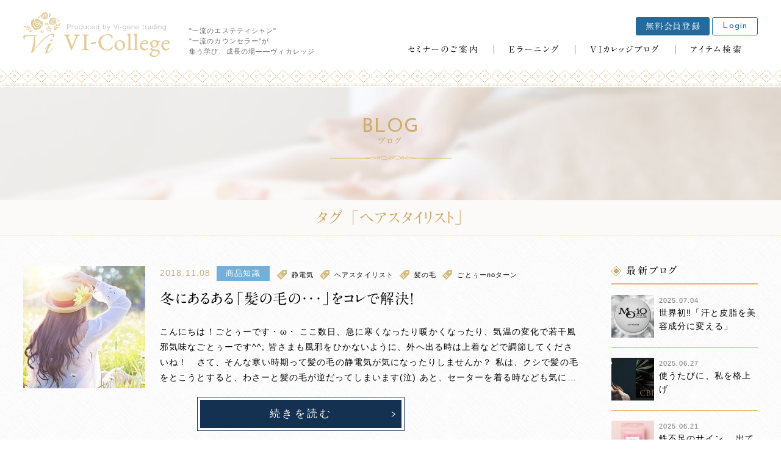

--- FILE ---
content_type: text/html; charset=UTF-8
request_url: https://vi-college.jp/blog/%E3%83%98%E3%82%A2%E3%82%B9%E3%82%BF%E3%82%A4%E3%83%AA%E3%82%B9%E3%83%88/
body_size: 36706
content:
<!DOCTYPE html>
<!--[if lt IE 7]><html class="no-js lt-ie9 lt-ie8 lt-ie7" lang="ja"><![endif]-->
<!--[if IE 7]><html class="no-js lt-ie9 lt-ie8" lang="ja"><![endif]-->
<!--[if IE 8]><html class="no-js lt-ie9" lang="ja"><![endif]-->
<!--[if gt IE 8]><!--><html class="no-js" lang="ja"><!--<![endif]-->
<head>
<meta charset="UTF-8">
<meta http-equiv="X-UA-Compatible" content="IE=edge">
<script>
  if(navigator.userAgent.match(/(iPhone|Android.*Mobile)/)) {
    document.write('<meta name="viewport" content="width=device-width,initial-scale=1.0">');
  } else {
    document.write('<meta name="viewport" content="width=1080,maximum-scale=2.0,user-scalable=1">');
  };
</script>
<meta name="format-detection" content="telephone=no">
<title>ヘアスタイリストの記事一覧｜VIカレッジブログ</title>
<meta name='robots' content='index, follow, max-video-preview:-1, max-snippet:-1, max-image-preview:large' />

	<!-- This site is optimized with the Yoast SEO plugin v19.3 - https://yoast.com/wordpress/plugins/seo/ -->
	<link rel="canonical" href="https://vi-college.jp/blog/ヘアスタイリスト/" />
	<meta property="og:locale" content="ja_JP" />
	<meta property="og:type" content="article" />
	<meta property="og:title" content="ヘアスタイリストの記事一覧｜VIカレッジブログ" />
	<meta property="og:url" content="https://vi-college.jp/blog/ヘアスタイリスト/" />
	<meta property="og:site_name" content="VI-College(ヴィカレッジ)" />
	<meta property="og:image" content="https://vi-college.jp/wp/wp-content/uploads/ogp.png" />
	<meta property="og:image:width" content="1200" />
	<meta property="og:image:height" content="630" />
	<meta property="og:image:type" content="image/png" />
	<meta name="twitter:card" content="summary_large_image" />
	<script type="application/ld+json" class="yoast-schema-graph">{"@context":"https://schema.org","@graph":[{"@type":"WebSite","@id":"https://vi-college.jp/#website","url":"https://vi-college.jp/","name":"VI-College(ヴィカレッジ)","description":"","potentialAction":[{"@type":"SearchAction","target":{"@type":"EntryPoint","urlTemplate":"https://vi-college.jp/?s={search_term_string}"},"query-input":"required name=search_term_string"}],"inLanguage":"ja"},{"@type":"CollectionPage","@id":"https://vi-college.jp/blog/%e3%83%98%e3%82%a2%e3%82%b9%e3%82%bf%e3%82%a4%e3%83%aa%e3%82%b9%e3%83%88/","url":"https://vi-college.jp/blog/%e3%83%98%e3%82%a2%e3%82%b9%e3%82%bf%e3%82%a4%e3%83%aa%e3%82%b9%e3%83%88/","name":"ヘアスタイリストの記事一覧｜VIカレッジブログ","isPartOf":{"@id":"https://vi-college.jp/#website"},"breadcrumb":{"@id":"https://vi-college.jp/blog/%e3%83%98%e3%82%a2%e3%82%b9%e3%82%bf%e3%82%a4%e3%83%aa%e3%82%b9%e3%83%88/#breadcrumb"},"inLanguage":"ja","potentialAction":[{"@type":"ReadAction","target":["https://vi-college.jp/blog/%e3%83%98%e3%82%a2%e3%82%b9%e3%82%bf%e3%82%a4%e3%83%aa%e3%82%b9%e3%83%88/"]}]},{"@type":"BreadcrumbList","@id":"https://vi-college.jp/blog/%e3%83%98%e3%82%a2%e3%82%b9%e3%82%bf%e3%82%a4%e3%83%aa%e3%82%b9%e3%83%88/#breadcrumb","itemListElement":[{"@type":"ListItem","position":1,"name":"ホーム","item":"https://vi-college.jp/"},{"@type":"ListItem","position":2,"name":"ヘアスタイリスト"}]}]}</script>
	<!-- / Yoast SEO plugin. -->


<link rel='dns-prefetch' href='//s.w.org' />
		<!-- This site uses the Google Analytics by ExactMetrics plugin v7.15.2 - Using Analytics tracking - https://www.exactmetrics.com/ -->
							<script src="//www.googletagmanager.com/gtag/js?id=UA-112312642-2"  data-cfasync="false" data-wpfc-render="false" type="text/javascript" async></script>
			<script data-cfasync="false" data-wpfc-render="false" type="text/javascript">
				var em_version = '7.15.2';
				var em_track_user = true;
				var em_no_track_reason = '';
				
								var disableStrs = [
															'ga-disable-UA-112312642-2',
									];

				/* Function to detect opted out users */
				function __gtagTrackerIsOptedOut() {
					for (var index = 0; index < disableStrs.length; index++) {
						if (document.cookie.indexOf(disableStrs[index] + '=true') > -1) {
							return true;
						}
					}

					return false;
				}

				/* Disable tracking if the opt-out cookie exists. */
				if (__gtagTrackerIsOptedOut()) {
					for (var index = 0; index < disableStrs.length; index++) {
						window[disableStrs[index]] = true;
					}
				}

				/* Opt-out function */
				function __gtagTrackerOptout() {
					for (var index = 0; index < disableStrs.length; index++) {
						document.cookie = disableStrs[index] + '=true; expires=Thu, 31 Dec 2099 23:59:59 UTC; path=/';
						window[disableStrs[index]] = true;
					}
				}

				if ('undefined' === typeof gaOptout) {
					function gaOptout() {
						__gtagTrackerOptout();
					}
				}
								window.dataLayer = window.dataLayer || [];

				window.ExactMetricsDualTracker = {
					helpers: {},
					trackers: {},
				};
				if (em_track_user) {
					function __gtagDataLayer() {
						dataLayer.push(arguments);
					}

					function __gtagTracker(type, name, parameters) {
						if (!parameters) {
							parameters = {};
						}

						if (parameters.send_to) {
							__gtagDataLayer.apply(null, arguments);
							return;
						}

						if (type === 'event') {
							
														parameters.send_to = exactmetrics_frontend.ua;
							__gtagDataLayer(type, name, parameters);
													} else {
							__gtagDataLayer.apply(null, arguments);
						}
					}

					__gtagTracker('js', new Date());
					__gtagTracker('set', {
						'developer_id.dNDMyYj': true,
											});
															__gtagTracker('config', 'UA-112312642-2', {"forceSSL":"true"} );
										window.gtag = __gtagTracker;										(function () {
						/* https://developers.google.com/analytics/devguides/collection/analyticsjs/ */
						/* ga and __gaTracker compatibility shim. */
						var noopfn = function () {
							return null;
						};
						var newtracker = function () {
							return new Tracker();
						};
						var Tracker = function () {
							return null;
						};
						var p = Tracker.prototype;
						p.get = noopfn;
						p.set = noopfn;
						p.send = function () {
							var args = Array.prototype.slice.call(arguments);
							args.unshift('send');
							__gaTracker.apply(null, args);
						};
						var __gaTracker = function () {
							var len = arguments.length;
							if (len === 0) {
								return;
							}
							var f = arguments[len - 1];
							if (typeof f !== 'object' || f === null || typeof f.hitCallback !== 'function') {
								if ('send' === arguments[0]) {
									var hitConverted, hitObject = false, action;
									if ('event' === arguments[1]) {
										if ('undefined' !== typeof arguments[3]) {
											hitObject = {
												'eventAction': arguments[3],
												'eventCategory': arguments[2],
												'eventLabel': arguments[4],
												'value': arguments[5] ? arguments[5] : 1,
											}
										}
									}
									if ('pageview' === arguments[1]) {
										if ('undefined' !== typeof arguments[2]) {
											hitObject = {
												'eventAction': 'page_view',
												'page_path': arguments[2],
											}
										}
									}
									if (typeof arguments[2] === 'object') {
										hitObject = arguments[2];
									}
									if (typeof arguments[5] === 'object') {
										Object.assign(hitObject, arguments[5]);
									}
									if ('undefined' !== typeof arguments[1].hitType) {
										hitObject = arguments[1];
										if ('pageview' === hitObject.hitType) {
											hitObject.eventAction = 'page_view';
										}
									}
									if (hitObject) {
										action = 'timing' === arguments[1].hitType ? 'timing_complete' : hitObject.eventAction;
										hitConverted = mapArgs(hitObject);
										__gtagTracker('event', action, hitConverted);
									}
								}
								return;
							}

							function mapArgs(args) {
								var arg, hit = {};
								var gaMap = {
									'eventCategory': 'event_category',
									'eventAction': 'event_action',
									'eventLabel': 'event_label',
									'eventValue': 'event_value',
									'nonInteraction': 'non_interaction',
									'timingCategory': 'event_category',
									'timingVar': 'name',
									'timingValue': 'value',
									'timingLabel': 'event_label',
									'page': 'page_path',
									'location': 'page_location',
									'title': 'page_title',
								};
								for (arg in args) {
																		if (!(!args.hasOwnProperty(arg) || !gaMap.hasOwnProperty(arg))) {
										hit[gaMap[arg]] = args[arg];
									} else {
										hit[arg] = args[arg];
									}
								}
								return hit;
							}

							try {
								f.hitCallback();
							} catch (ex) {
							}
						};
						__gaTracker.create = newtracker;
						__gaTracker.getByName = newtracker;
						__gaTracker.getAll = function () {
							return [];
						};
						__gaTracker.remove = noopfn;
						__gaTracker.loaded = true;
						window['__gaTracker'] = __gaTracker;
					})();
									} else {
										console.log("");
					(function () {
						function __gtagTracker() {
							return null;
						}

						window['__gtagTracker'] = __gtagTracker;
						window['gtag'] = __gtagTracker;
					})();
									}
			</script>
				<!-- / Google Analytics by ExactMetrics -->
		<link rel='stylesheet' id='wp-block-library-css'  href="/wp/wp-includes/css/dist/block-library/style.min.css?ver=6.0.11" type='text/css' media='all' />
<style id='global-styles-inline-css' type='text/css'>
body{--wp--preset--color--black: #000000;--wp--preset--color--cyan-bluish-gray: #abb8c3;--wp--preset--color--white: #ffffff;--wp--preset--color--pale-pink: #f78da7;--wp--preset--color--vivid-red: #cf2e2e;--wp--preset--color--luminous-vivid-orange: #ff6900;--wp--preset--color--luminous-vivid-amber: #fcb900;--wp--preset--color--light-green-cyan: #7bdcb5;--wp--preset--color--vivid-green-cyan: #00d084;--wp--preset--color--pale-cyan-blue: #8ed1fc;--wp--preset--color--vivid-cyan-blue: #0693e3;--wp--preset--color--vivid-purple: #9b51e0;--wp--preset--gradient--vivid-cyan-blue-to-vivid-purple: linear-gradient(135deg,rgba(6,147,227,1) 0%,rgb(155,81,224) 100%);--wp--preset--gradient--light-green-cyan-to-vivid-green-cyan: linear-gradient(135deg,rgb(122,220,180) 0%,rgb(0,208,130) 100%);--wp--preset--gradient--luminous-vivid-amber-to-luminous-vivid-orange: linear-gradient(135deg,rgba(252,185,0,1) 0%,rgba(255,105,0,1) 100%);--wp--preset--gradient--luminous-vivid-orange-to-vivid-red: linear-gradient(135deg,rgba(255,105,0,1) 0%,rgb(207,46,46) 100%);--wp--preset--gradient--very-light-gray-to-cyan-bluish-gray: linear-gradient(135deg,rgb(238,238,238) 0%,rgb(169,184,195) 100%);--wp--preset--gradient--cool-to-warm-spectrum: linear-gradient(135deg,rgb(74,234,220) 0%,rgb(151,120,209) 20%,rgb(207,42,186) 40%,rgb(238,44,130) 60%,rgb(251,105,98) 80%,rgb(254,248,76) 100%);--wp--preset--gradient--blush-light-purple: linear-gradient(135deg,rgb(255,206,236) 0%,rgb(152,150,240) 100%);--wp--preset--gradient--blush-bordeaux: linear-gradient(135deg,rgb(254,205,165) 0%,rgb(254,45,45) 50%,rgb(107,0,62) 100%);--wp--preset--gradient--luminous-dusk: linear-gradient(135deg,rgb(255,203,112) 0%,rgb(199,81,192) 50%,rgb(65,88,208) 100%);--wp--preset--gradient--pale-ocean: linear-gradient(135deg,rgb(255,245,203) 0%,rgb(182,227,212) 50%,rgb(51,167,181) 100%);--wp--preset--gradient--electric-grass: linear-gradient(135deg,rgb(202,248,128) 0%,rgb(113,206,126) 100%);--wp--preset--gradient--midnight: linear-gradient(135deg,rgb(2,3,129) 0%,rgb(40,116,252) 100%);--wp--preset--duotone--dark-grayscale: url('#wp-duotone-dark-grayscale');--wp--preset--duotone--grayscale: url('#wp-duotone-grayscale');--wp--preset--duotone--purple-yellow: url('#wp-duotone-purple-yellow');--wp--preset--duotone--blue-red: url('#wp-duotone-blue-red');--wp--preset--duotone--midnight: url('#wp-duotone-midnight');--wp--preset--duotone--magenta-yellow: url('#wp-duotone-magenta-yellow');--wp--preset--duotone--purple-green: url('#wp-duotone-purple-green');--wp--preset--duotone--blue-orange: url('#wp-duotone-blue-orange');--wp--preset--font-size--small: 13px;--wp--preset--font-size--medium: 20px;--wp--preset--font-size--large: 36px;--wp--preset--font-size--x-large: 42px;}.has-black-color{color: var(--wp--preset--color--black) !important;}.has-cyan-bluish-gray-color{color: var(--wp--preset--color--cyan-bluish-gray) !important;}.has-white-color{color: var(--wp--preset--color--white) !important;}.has-pale-pink-color{color: var(--wp--preset--color--pale-pink) !important;}.has-vivid-red-color{color: var(--wp--preset--color--vivid-red) !important;}.has-luminous-vivid-orange-color{color: var(--wp--preset--color--luminous-vivid-orange) !important;}.has-luminous-vivid-amber-color{color: var(--wp--preset--color--luminous-vivid-amber) !important;}.has-light-green-cyan-color{color: var(--wp--preset--color--light-green-cyan) !important;}.has-vivid-green-cyan-color{color: var(--wp--preset--color--vivid-green-cyan) !important;}.has-pale-cyan-blue-color{color: var(--wp--preset--color--pale-cyan-blue) !important;}.has-vivid-cyan-blue-color{color: var(--wp--preset--color--vivid-cyan-blue) !important;}.has-vivid-purple-color{color: var(--wp--preset--color--vivid-purple) !important;}.has-black-background-color{background-color: var(--wp--preset--color--black) !important;}.has-cyan-bluish-gray-background-color{background-color: var(--wp--preset--color--cyan-bluish-gray) !important;}.has-white-background-color{background-color: var(--wp--preset--color--white) !important;}.has-pale-pink-background-color{background-color: var(--wp--preset--color--pale-pink) !important;}.has-vivid-red-background-color{background-color: var(--wp--preset--color--vivid-red) !important;}.has-luminous-vivid-orange-background-color{background-color: var(--wp--preset--color--luminous-vivid-orange) !important;}.has-luminous-vivid-amber-background-color{background-color: var(--wp--preset--color--luminous-vivid-amber) !important;}.has-light-green-cyan-background-color{background-color: var(--wp--preset--color--light-green-cyan) !important;}.has-vivid-green-cyan-background-color{background-color: var(--wp--preset--color--vivid-green-cyan) !important;}.has-pale-cyan-blue-background-color{background-color: var(--wp--preset--color--pale-cyan-blue) !important;}.has-vivid-cyan-blue-background-color{background-color: var(--wp--preset--color--vivid-cyan-blue) !important;}.has-vivid-purple-background-color{background-color: var(--wp--preset--color--vivid-purple) !important;}.has-black-border-color{border-color: var(--wp--preset--color--black) !important;}.has-cyan-bluish-gray-border-color{border-color: var(--wp--preset--color--cyan-bluish-gray) !important;}.has-white-border-color{border-color: var(--wp--preset--color--white) !important;}.has-pale-pink-border-color{border-color: var(--wp--preset--color--pale-pink) !important;}.has-vivid-red-border-color{border-color: var(--wp--preset--color--vivid-red) !important;}.has-luminous-vivid-orange-border-color{border-color: var(--wp--preset--color--luminous-vivid-orange) !important;}.has-luminous-vivid-amber-border-color{border-color: var(--wp--preset--color--luminous-vivid-amber) !important;}.has-light-green-cyan-border-color{border-color: var(--wp--preset--color--light-green-cyan) !important;}.has-vivid-green-cyan-border-color{border-color: var(--wp--preset--color--vivid-green-cyan) !important;}.has-pale-cyan-blue-border-color{border-color: var(--wp--preset--color--pale-cyan-blue) !important;}.has-vivid-cyan-blue-border-color{border-color: var(--wp--preset--color--vivid-cyan-blue) !important;}.has-vivid-purple-border-color{border-color: var(--wp--preset--color--vivid-purple) !important;}.has-vivid-cyan-blue-to-vivid-purple-gradient-background{background: var(--wp--preset--gradient--vivid-cyan-blue-to-vivid-purple) !important;}.has-light-green-cyan-to-vivid-green-cyan-gradient-background{background: var(--wp--preset--gradient--light-green-cyan-to-vivid-green-cyan) !important;}.has-luminous-vivid-amber-to-luminous-vivid-orange-gradient-background{background: var(--wp--preset--gradient--luminous-vivid-amber-to-luminous-vivid-orange) !important;}.has-luminous-vivid-orange-to-vivid-red-gradient-background{background: var(--wp--preset--gradient--luminous-vivid-orange-to-vivid-red) !important;}.has-very-light-gray-to-cyan-bluish-gray-gradient-background{background: var(--wp--preset--gradient--very-light-gray-to-cyan-bluish-gray) !important;}.has-cool-to-warm-spectrum-gradient-background{background: var(--wp--preset--gradient--cool-to-warm-spectrum) !important;}.has-blush-light-purple-gradient-background{background: var(--wp--preset--gradient--blush-light-purple) !important;}.has-blush-bordeaux-gradient-background{background: var(--wp--preset--gradient--blush-bordeaux) !important;}.has-luminous-dusk-gradient-background{background: var(--wp--preset--gradient--luminous-dusk) !important;}.has-pale-ocean-gradient-background{background: var(--wp--preset--gradient--pale-ocean) !important;}.has-electric-grass-gradient-background{background: var(--wp--preset--gradient--electric-grass) !important;}.has-midnight-gradient-background{background: var(--wp--preset--gradient--midnight) !important;}.has-small-font-size{font-size: var(--wp--preset--font-size--small) !important;}.has-medium-font-size{font-size: var(--wp--preset--font-size--medium) !important;}.has-large-font-size{font-size: var(--wp--preset--font-size--large) !important;}.has-x-large-font-size{font-size: var(--wp--preset--font-size--x-large) !important;}
</style>
<script type='text/javascript' src="/wp/wp-content/plugins/google-analytics-dashboard-for-wp/assets/js/frontend-gtag.min.js?ver=7.15.2" id='exactmetrics-frontend-script-js'></script>
<script data-cfasync="false" data-wpfc-render="false" type="text/javascript" id='exactmetrics-frontend-script-js-extra'>/* <![CDATA[ */
var exactmetrics_frontend = {"js_events_tracking":"true","download_extensions":"zip,mp3,mpeg,pdf,docx,pptx,xlsx,rar","inbound_paths":"[{\"path\":\"\\\/go\\\/\",\"label\":\"affiliate\"},{\"path\":\"\\\/recommend\\\/\",\"label\":\"affiliate\"}]","home_url":"https:\/\/vi-college.jp","hash_tracking":"false","ua":"UA-112312642-2","v4_id":""};/* ]]> */
</script>
<link rel="https://api.w.org/" href="/wp-json/" /><script type="text/javascript">
	window._se_plugin_version = '8.1.9';
</script>
<link rel="stylesheet" href="/wp/wp-content/themes/original_theme/css/slick.css">
<link rel="stylesheet" href="/wp/wp-content/themes/original_theme/css/slick-theme.css">
<link rel="stylesheet" href="/wp/wp-content/themes/original_theme/css/reset.css">
<link rel="stylesheet" href="/wp/wp-content/themes/original_theme/css/main.css?date=20180926083044">
<link rel="stylesheet" href="/wp/wp-content/themes/original_theme/css/mce.css?date=20180316071159">
<link rel="stylesheet" href="/wp/wp-content/themes/original_theme/style.css">
<script type="text/javascript" src="//typesquare.com/accessor/script/typesquare.js?60cc056642f8410eb48d31d0e90393a3"></script>
<link href="https://fonts.googleapis.com/css?family=Josefin+Sans" rel="stylesheet">
<link rel="shortcut icon" href="/wp/wp-content/themes/original_theme/favicon.ico" />
<script src="https://use.fontawesome.com/f2f20daa34.js"></script>

<!-- Google Tag Manager -->
<script>(function(w,d,s,l,i){w[l]=w[l]||[];w[l].push({'gtm.start':
new Date().getTime(),event:'gtm.js'});var f=d.getElementsByTagName(s)[0],
j=d.createElement(s),dl=l!='dataLayer'?'&l='+l:'';j.async=true;j.src=
'https://www.googletagmanager.com/gtm.js?id='+i+dl;f.parentNode.insertBefore(j,f);
})(window,document,'script','dataLayer','GTM-NG6MK8Q');</script>
<!-- End Google Tag Manager -->

<!-- Google Analytics 計測中 --></head>

<body class="subpage archive archive-blog blog_tag blog_tag-%e3%83%98%e3%82%a2%e3%82%b9%e3%82%bf%e3%82%a4%e3%83%aa%e3%82%b9%e3%83%88" id="top">

<!-- Google Tag Manager (noscript) -->
<noscript><iframe src="https://www.googletagmanager.com/ns.html?id=GTM-NG6MK8Q"
height="0" width="0" style="display:none;visibility:hidden"></iframe></noscript>
<!-- End Google Tag Manager (noscript) -->

<svg aria-hidden="true" style="position: absolute; width: 0; height: 0; overflow: hidden;" version="1.1" xmlns="http://www.w3.org/2000/svg" xmlns:xlink="http://www.w3.org/1999/xlink">
<defs>
<symbol id="icon-tenstar" viewBox="0 0 31 32">
<title>ランク：10スター</title>
<path d="M16.285 2.405h2.505v0.029l-2.025 1.467 0.794 2.419-0.021 0.007-2.054-1.489-2.054 1.489-0.021-0.007 0.794-2.419-2.025-1.467v-0.029h2.504l0.787-2.404h0.029l0.787 2.405z"></path>
<path d="M8.775 4.84h2.505v0.029l-2.025 1.467 0.794 2.419-0.021 0.007-2.054-1.489-2.054 1.489-0.021-0.007 0.794-2.419-2.025-1.467v-0.029h2.504l0.787-2.405h0.029l0.787 2.405z"></path>
<path d="M4.107 11.233h2.505v0.029l-2.025 1.467 0.794 2.419-0.021 0.007-2.054-1.489-2.054 1.489-0.021-0.007 0.794-2.419-2.025-1.467v-0.029h2.504l0.787-2.405h0.029l0.787 2.405z"></path>
<path d="M4.107 19.148h2.505v0.029l-2.025 1.467 0.794 2.419-0.021 0.007-2.054-1.489-2.054 1.489-0.021-0.007 0.794-2.419-2.025-1.467v-0.029h2.504l0.787-2.405h0.029l0.787 2.405z"></path>
<path d="M8.674 25.542h2.505v0.029l-2.025 1.467 0.794 2.419-0.021 0.007-2.054-1.489-2.054 1.489-0.021-0.007 0.794-2.419-2.025-1.467v-0.029h2.504l0.787-2.405h0.029l0.787 2.405z"></path>
<path d="M22.979 2.435h0.029l0.787 2.405h2.504v0.029l-2.025 1.467 0.794 2.419-0.021 0.007-2.054-1.489-2.054 1.489-0.021-0.007 0.794-2.419-2.025-1.467v-0.029h2.505l0.787-2.405z"></path>
<path d="M27.646 8.829h0.029l0.787 2.405h2.504v0.029l-2.025 1.467 0.794 2.419-0.021 0.007-2.054-1.489-2.054 1.489-0.021-0.007 0.794-2.419-2.025-1.467v-0.029h2.505l0.787-2.405z"></path>
<path d="M27.646 16.744h0.029l0.787 2.405h2.504v0.029l-2.025 1.467 0.794 2.419-0.021 0.007-2.054-1.489-2.054 1.489-0.021-0.007 0.794-2.419-2.025-1.467v-0.029h2.505l0.787-2.405z"></path>
<path d="M23.080 23.137h0.029l0.787 2.405h2.504v0.029l-2.025 1.467 0.794 2.419-0.021 0.007-2.054-1.489-2.054 1.489-0.021-0.007 0.794-2.419-2.025-1.467v-0.029h2.505l0.787-2.405z"></path>
<path d="M16.285 28.079h2.505v0.029l-2.025 1.467 0.794 2.419-0.021 0.007-2.054-1.489-2.054 1.489-0.021-0.007 0.794-2.419-2.025-1.467v-0.029h2.504l0.787-2.405h0.029l0.787 2.405z"></path>
</symbol>
<symbol id="icon-platinum" viewBox="0 0 44 32">
<title>ランク：プラチナ</title>
<path d="M39.817 5.39c-0.248-0.835-0.859-1.087-1.479-0.497-0.381 0.363-0.635 0.915-0.807 1.428-0.178 0.532-0.188 1.12-0.282 1.744 1.38 0.286 2.958-1.361 2.568-2.676z"></path>
<path d="M41.894 9.119c0.565-0.622 0.437-1.208-0.383-1.307-0.575-0.071-1.208 0.082-1.774 0.263-0.532 0.17-1.010 0.507-1.565 0.798 0.752 1.055 2.865 1.189 3.722 0.246z"></path>
<path d="M36.494 6.066c-0.343-0.591-0.859-0.989-1.6-0.928-0.427 0.035-0.682 0.294-0.532 0.71 0.137 0.381 0.333 0.797 0.63 1.051 0.448 0.383 1.005 0.639 1.536 0.961 0.557-0.61 0.296-1.227-0.033-1.793z"></path>
<path d="M33.907 9.198c-0.089 0.222-0.082 0.567 0.037 0.76 0.089 0.146 0.467 0.248 0.646 0.18 0.425-0.16 0.841-0.39 1.198-0.671 0.324-0.256 0.565-0.617 0.883-0.979-0.904-0.596-2.394-0.213-2.763 0.71z"></path>
<path d="M37.104 10.35c0.275 0.457 0.708 0.903 1.179 1.133 0.507 0.248 0.885-0.148 0.755-0.724-0.073-0.324-0.244-0.664-0.467-0.91-0.348-0.384-0.779-0.695-1.192-1.051-0.529 0.442-0.585 1.039-0.276 1.552z"></path>
<path d="M4.926 22.471c-0.724-0.485-1.355-0.288-1.456 0.562-0.062 0.523 0.095 1.11 0.29 1.615 0.203 0.523 0.57 0.983 0.897 1.522 1.246-0.659 1.41-2.935 0.27-3.698z"></path>
<path d="M8.905 24.015c0.038-0.84-0.435-1.208-1.129-0.762-0.487 0.313-0.878 0.834-1.199 1.334-0.301 0.47-0.454 1.036-0.695 1.614 1.254 0.332 2.965-0.913 3.023-2.186z"></path>
<path d="M2.8 25.112c-0.641-0.236-1.292-0.213-1.824 0.306-0.306 0.3-0.337 0.661 0.043 0.886 0.348 0.206 0.765 0.4 1.155 0.406 0.59 0.009 1.181-0.149 1.796-0.24 0.041-0.824-0.554-1.132-1.169-1.358z"></path>
<path d="M2.809 29.174c0.074 0.228 0.3 0.489 0.514 0.562 0.162 0.055 0.518-0.108 0.612-0.273 0.225-0.395 0.399-0.837 0.493-1.282 0.086-0.404 0.041-0.836 0.055-1.317-1.077 0.119-1.979 1.364-1.674 2.311z"></path>
<path d="M6.004 28.020c0.503 0.176 1.121 0.243 1.631 0.119 0.548-0.133 0.587-0.679 0.119-1.039-0.264-0.203-0.612-0.355-0.94-0.402-0.514-0.073-1.043-0.038-1.588-0.049-0.126 0.679 0.213 1.174 0.778 1.371z"></path>
<path d="M38.427 21.753c1.112 1.748 4.464 1.723 5.45-0.036 0.626-1.117 0.264-2.019-0.992-2.068-0.773-0.030-1.615 0.268-2.332 0.613-0.744 0.357-1.374 0.949-2.127 1.491z"></path>
<path d="M38.523 23.552c-0.341 1.875 1.683 4.237 3.555 4.174 1.235-0.041 1.72-0.777 0.985-1.743-0.515-0.678-1.324-1.189-2.095-1.6-0.724-0.387-1.569-0.545-2.445-0.831z"></path>
<path d="M37.906 20.782c1.212-0.038 1.594-0.945 1.854-1.871 0.271-0.967 0.161-1.919-0.662-2.637-0.475-0.414-1.008-0.418-1.293 0.166-0.261 0.534-0.498 1.168-0.461 1.74 0.056 0.864 0.357 1.712 0.562 2.602z"></path>
<path d="M36.956 22c-0.3-1.564-2.229-2.74-3.581-2.184-0.325 0.134-0.681 0.496-0.763 0.818-0.062 0.244 0.219 0.746 0.472 0.865 0.605 0.284 1.273 0.487 1.935 0.574 0.601 0.080 1.229-0.038 1.936-0.073z"></path>
<path d="M37.356 23.065c-1.009-0.106-1.693 0.448-1.918 1.299-0.199 0.758-0.226 1.672 0.014 2.404 0.258 0.788 1.063 0.78 1.537 0.054 0.267-0.41 0.45-0.938 0.48-1.425 0.047-0.761-0.066-1.533-0.113-2.332z"></path>
<path d="M23.475 11.428c-0.572-0.559-2.616 3.887-5.078 3.81s-3.329-1.952-4.117-3.164-1.453-2.818-1.867-2.809c-0.414 0.010-0.673 1.828-0.365 3.761s0.645 3.905 1.771 4.684 2.145 1.096 2.857 1.404c0.712 0.308 1.866-0.077 2.79-0.529s1.654-0.76 2.414-0.789c0.76-0.029 2.453-1.539 2.356-3.511s-0.308-2.415-0.761-2.857z"></path>
<path d="M19.685 9.582c-0.798-0.184 0.010 1.376-0.913 1.588s-1.934 0.308-2.646-0.481-1.403-2.134-1.813-1.826c-0.409 0.307 0.005 2.462 1.111 3.616s1.953 1.962 2.723 1.865c0.77-0.096 0.759-0.87 1.087-1.056s0.683 0.449 1.549-0.080c0.864-0.529 0.864-3.174-1.099-3.626z"></path>
<path d="M22.893 10.603c-0.545 0.409-1.553-1.781-2.842-1.896s-1.943 0.375-2.164 1.203-1.279 0.539-1.539 0.193-2.18-2.585-0.49-3.457 2.056-0.545 2.557 0.041c1.020-0.885 2.741-0.674 3.608 0.48 0.865 1.154 1.661 2.842 0.87 3.436z"></path>
<path d="M26.333 11.869c-0.459-0.789-0.211 2.924-1.817 4.791s-3.424 3.531-6.309 3.532-5.646-0.152-7.148-0.71c-1.5-0.557-2.434-0.759-1.356 0.597s2.186 3.27 4.627 3.717 3.421-0.179 4.614-0.593c1.192-0.414 2.107-0.067 3.559-0.375s4.072-2.398 4.699-4.973c0.628-2.575 0.787-3.14-0.868-5.987z"></path>
<path d="M28.666 17.725c-0.818-0.048 0.505-2.393-0.294-4.259s-1.89-2.1-1.678-2.619 1.274-3.183 0.475-4.808c-0.799-1.626-1.222-2.27-0.674-2.741s1.958 1.015 3.007 2.813 1.157 4.089 0.948 5.209c-0.189 1.014-0.068 1.816-0.342 3.474-0.428 2.584-1.442 2.932-1.442 2.932z"></path>
<path d="M26.36 5.896c0.767 1.986-0.666 6.308-1.583 6.179s0.43-1.946-1.033-4.216-3.017-3.219-5.746-2.85-4.461 3.113-5.48 3.637c-1.019 0.524-0.462-3.141 0.462-4.555s2.038-4.175 3.125-4.089c1.087 0.086 2.396 1.269 3.222 0.769s1.328-0.635 2.203 0.451 4.128 2.856 4.831 4.674z"></path>
<path d="M12.806 0.974c-0.776-0.845-6.793 1.998-7.451 5.598-0.307 1.682 0.222 2.934 0.077 3.944s-0.119 3.3 0.352 4.329 1.793 3.041 4.102 3.473c2.308 0.433 4.271 1.365 3.617 0.653s-2.607-3.155-2.848-6.040c-0.241-2.886 0.163-6.496 1.215-8.789s1.262-2.813 0.936-3.169z"></path>
</symbol>
<symbol id="icon-fivestar" viewBox="0 0 61 32">
<title>ランク：5スター</title>
<path d="M9.483 5.551h5.783v0.066l-4.675 3.387 1.834 5.584-0.050 0.016-4.742-3.437-4.742 3.437-0.050-0.016 1.834-5.584-4.676-3.387v-0.066h5.782l1.818-5.551h0.066l1.817 5.551z"></path>
<path d="M32.413 5.551h5.783v0.066l-4.675 3.387 1.834 5.584-0.050 0.016-4.742-3.437-4.742 3.437-0.050-0.016 1.834-5.584-4.676-3.387v-0.066h5.782l1.818-5.551h0.066l1.817 5.551z"></path>
<path d="M55.343 5.551h5.783v0.066l-4.675 3.387 1.834 5.584-0.050 0.016-4.742-3.437-4.742 3.437-0.050-0.016 1.834-5.584-4.676-3.387v-0.066h5.782l1.818-5.551h0.066l1.817 5.551z"></path>
<path d="M20.948 22.947h5.783v0.066l-4.675 3.387 1.834 5.584-0.050 0.016-4.742-3.437-4.742 3.437-0.050-0.016 1.834-5.584-4.675-3.387v-0.066h5.782l1.817-5.551h0.066l1.817 5.551z"></path>
<path d="M43.878 22.947h5.783v0.066l-4.675 3.387 1.834 5.584-0.050 0.016-4.742-3.437-4.742 3.437-0.050-0.016 1.834-5.584-4.675-3.387v-0.066h5.782l1.817-5.551h0.066l1.817 5.551z"></path>
</symbol>
<symbol id="icon-gold" viewBox="0 0 46 32">
<title>ランク：ゴールド</title>
<path d="M38.151 17.761c0.199-0.521 0.524-1.030 0.575-1.564 0.424-4.449 1.24-8.789 3.363-12.787 0.25-0.472 0.529-0.929 0.817-1.38 0.11-0.173 0.279-0.307 0.718-0.776 0.628 1.533 1.314 2.829 1.691 4.209 0.991 3.626 0.594 7.214-0.682 10.711-1.573 4.308-4.045 8.084-7.118 11.564 0.294-2.564 0.624-5.123 0.862-7.692 0.070-0.764-0.119-1.552-0.189-2.329l-0.036 0.044z"></path>
<path d="M11.99 18.071c0.355-0.95 5.392 3.125 8.285 1.738s2.829-4.018 3.062-5.837c0.233-1.821 0.085-4.032 0.584-4.239s1.871 1.764 2.634 4.166 1.513 4.866 0.626 6.362c-0.887 1.496-1.918 2.402-2.587 3.133s-2.271 0.894-3.637 0.857c-1.366-0.037-2.418-0.008-3.341 0.359s-3.825-0.491-4.863-2.827c-1.038-2.336-1.044-2.96-0.763-3.712z"></path>
<path d="M15.432 13.933c0.845-0.633 0.792 1.6 2.018 1.358 1.225-0.242 2.486-0.663 2.875-1.952 0.388-1.289 0.427-3.213 1.094-3.072 0.668 0.14 1.434 2.855 0.789 4.776s-1.183 3.304-2.156 3.597c-0.975 0.294-1.414-0.608-1.913-0.651-0.499-0.042-0.553 0.881-1.894 0.725s-2.889-3.223-0.812-4.781z"></path>
<path d="M12.204 16.808c0.889 0.187 0.81-2.883 2.28-3.696s2.537-0.589 3.285 0.252 1.841-0.050 1.948-0.588 1.089-4.145-1.437-4.264-2.772 0.452-3.026 1.397c-1.733-0.489-3.664 0.665-4.021 2.459s-0.321 4.17 0.971 4.441z"></path>
<path d="M8.841 20.089c0.085-1.156 1.961 3.278 4.968 4.594s6.148 2.287 9.59 0.765c3.443-1.52 6.645-3.154 8.109-4.592s2.459-2.163 1.967-0.023c-0.492 2.14-0.293 6.056-2.943 7.863s-4.553 0.534-6.218 0.684c-1.664 0.15-2.184 2.097-4.096 2.506s-5.77-0.214-8.023-2.867-3.663-4.758-3.354-8.93z"></path>
<path d="M8.838 28.625c0.948-0.486-1.358-3.027-1.496-5.61s0.782-3.263 0.226-3.754-3.483-2.537-3.48-4.843 0.131-3.275-0.799-3.533-3.071 3.592-3.27 6.23 1.291 4.92 2.478 5.854c1.186 0.935 1.676 1.185 2.298 3.31s4.045 2.345 4.045 2.345z"></path>
<path d="M5.315 13.181c0.245 2.707 4.483 6.959 5.501 6.326s-1.65-2.029-1.233-5.431c0.417-3.402 1.716-5.322 5.188-6.332s7.142 1.254 8.663 1.324-1.287-3.883-3.214-5.036-4.872-3.764-6.119-3.091-2.115 2.733-3.394 2.59-1.955-0.035-2.364 1.686-3.252 5.486-3.028 7.963z"></path>
<path d="M18.605 0.33c0.432-1.388 11.254 1.934 12.301 3.894s-0.84 3.557-0.078 4.652c0.762 1.095 4.469 3.492 4.509 4.934 0.040 1.441-0.605 3.362-3.106 5.080s-4.296 3.834-3.933 2.665c0.365-1.17 1.266-5.031-0.134-8.502s-3.992-7.442-6.589-9.544-3.152-2.593-2.97-3.179z"></path>
</symbol>
<symbol id="icon-no_rank" viewBox="0 0 33 32">
<title>ランク：ランクなし</title>
<path d="M22.367 1.107c-0.335-1.129-1.161-1.469-2-0.672-0.516 0.49-0.859 1.236-1.091 1.931-0.241 0.72-0.255 1.514-0.381 2.358 1.866 0.388 3.998-1.838 3.471-3.617z"></path>
<path d="M25.175 6.147c0.764-0.84 0.591-1.632-0.518-1.767-0.778-0.095-1.633 0.111-2.399 0.355-0.719 0.229-1.365 0.685-2.115 1.079 1.018 1.427 3.872 1.607 5.032 0.333z"></path>
<path d="M17.877 2.021c-0.464-0.799-1.161-1.337-2.163-1.255-0.578 0.048-0.922 0.397-0.72 0.959 0.185 0.515 0.451 1.077 0.852 1.42 0.605 0.518 1.358 0.864 2.076 1.299 0.753-0.823 0.4-1.658-0.045-2.424z"></path>
<path d="M14.38 6.255c-0.12 0.3-0.111 0.766 0.050 1.027 0.121 0.197 0.631 0.335 0.873 0.244 0.575-0.216 1.137-0.527 1.619-0.907 0.437-0.346 0.763-0.834 1.194-1.324-1.222-0.805-3.235-0.287-3.735 0.96z"></path>
<path d="M18.701 7.812c0.372 0.617 0.957 1.221 1.594 1.532 0.685 0.335 1.197-0.2 1.021-0.979-0.098-0.439-0.33-0.897-0.631-1.23-0.471-0.52-1.053-0.939-1.611-1.421-0.716 0.597-0.791 1.404-0.373 2.098z"></path>
<path d="M5.658 22.165c-0.979-0.656-1.831-0.39-1.968 0.759-0.084 0.706 0.128 1.5 0.392 2.182 0.274 0.707 0.77 1.329 1.212 2.057 1.684-0.892 1.905-3.968 0.364-4.999z"></path>
<path d="M11.035 24.252c0.052-1.135-0.588-1.633-1.527-1.030-0.659 0.423-1.187 1.128-1.62 1.804-0.407 0.635-0.614 1.4-0.94 2.181 1.695 0.45 4.008-1.234 4.087-2.955z"></path>
<path d="M2.785 25.735c-0.867-0.319-1.747-0.288-2.466 0.414-0.414 0.405-0.456 0.893 0.058 1.198 0.471 0.278 1.034 0.541 1.561 0.549 0.797 0.012 1.597-0.202 2.427-0.325 0.054-1.113-0.75-1.531-1.58-1.836z"></path>
<path d="M2.795 31.226c0.099 0.308 0.405 0.661 0.694 0.759 0.219 0.074 0.7-0.146 0.827-0.369 0.303-0.534 0.539-1.132 0.667-1.733 0.117-0.546 0.055-1.13 0.074-1.78-1.456 0.16-2.675 1.843-2.263 3.123z"></path>
<path d="M7.114 29.665c0.68 0.238 1.515 0.329 2.205 0.161 0.741-0.18 0.793-0.918 0.161-1.405-0.356-0.275-0.827-0.48-1.271-0.544-0.694-0.098-1.41-0.051-2.147-0.066-0.171 0.918 0.287 1.587 1.052 1.853z"></path>
<path d="M25.564 18.15c1.503 2.363 6.033 2.329 7.367-0.049 0.847-1.509 0.357-2.728-1.341-2.795-1.046-0.041-2.182 0.362-3.152 0.828-1.006 0.483-1.857 1.284-2.875 2.016z"></path>
<path d="M25.694 20.581c-0.461 2.535 2.275 5.727 4.805 5.642 1.669-0.056 2.324-1.051 1.332-2.356-0.696-0.917-1.79-1.607-2.832-2.163-0.979-0.523-2.121-0.736-3.305-1.123z"></path>
<path d="M24.86 16.837c1.638-0.051 2.155-1.277 2.506-2.529 0.366-1.307 0.218-2.593-0.894-3.564-0.642-0.559-1.362-0.564-1.748 0.224-0.353 0.722-0.673 1.578-0.623 2.352 0.075 1.167 0.482 2.314 0.759 3.517z"></path>
<path d="M23.576 18.484c-0.405-2.114-3.013-3.704-4.84-2.952-0.439 0.181-0.921 0.67-1.031 1.105-0.083 0.33 0.295 1.008 0.638 1.169 0.817 0.384 1.721 0.658 2.616 0.776 0.812 0.108 1.661-0.051 2.617-0.098z"></path>
<path d="M24.116 19.923c-1.363-0.143-2.289 0.605-2.592 1.756-0.269 1.024-0.306 2.259 0.019 3.249 0.349 1.065 1.437 1.055 2.078 0.073 0.361-0.554 0.608-1.268 0.649-1.926 0.064-1.029-0.089-2.072-0.153-3.153z"></path>
</symbol>
<symbol id="icon-silver" viewBox="0 0 34 32">
<title>ランク：シルバー</title>
<path d="M24.342 15.269c-0.765-0.747-3.495 5.193-6.784 5.091s-4.448-2.608-5.501-4.227-1.941-3.765-2.494-3.752c-0.553 0.013-0.899 2.442-0.488 5.026s0.862 5.217 2.366 6.259 2.867 1.465 3.818 1.875c0.951 0.411 2.493-0.103 3.727-0.707s2.21-1.015 3.226-1.055c1.015-0.039 3.277-2.057 3.147-4.692s-0.411-3.227-1.016-3.818z"></path>
<path d="M19.278 12.802c-1.067-0.246 0.013 1.838-1.22 2.121-1.234 0.283-2.584 0.411-3.535-0.642s-1.875-2.851-2.422-2.44c-0.547 0.41 0.006 3.289 1.485 4.831s2.61 2.622 3.638 2.492c1.028-0.128 1.014-1.163 1.452-1.411s0.913 0.6 2.070-0.107c1.155-0.706 1.154-4.241-1.468-4.844z"></path>
<path d="M23.563 14.166c-0.728 0.547-2.075-2.38-3.797-2.533s-2.596 0.502-2.892 1.607-1.709 0.72-2.056 0.258-2.913-3.453-0.654-4.618 2.747-0.728 3.416 0.055c1.363-1.183 3.662-0.9 4.82 0.641 1.156 1.542 2.219 3.797 1.162 4.59z"></path>
<path d="M28.159 15.859c-0.613-1.054-0.282 3.907-2.428 6.401s-4.574 4.718-8.43 4.719-7.544-0.204-9.55-0.949c-2.005-0.744-3.252-1.014-1.812 0.798s2.921 4.368 6.181 4.966 4.571-0.239 6.164-0.792c1.593-0.553 2.815-0.089 4.756-0.501s5.44-3.204 6.278-6.644 1.051-4.195-1.16-7.998z"></path>
<path d="M31.277 23.682c-1.093-0.064 0.674-3.198-0.392-5.691s-2.525-2.805-2.242-3.5c0.283-0.694 1.703-4.252 0.635-6.424s-1.632-3.033-0.9-3.662c0.732-0.63 2.617 1.356 4.017 3.758s1.546 5.463 1.266 6.96c-0.253 1.355-0.090 2.426-0.458 4.641-0.572 3.452-1.926 3.917-1.926 3.917z"></path>
<path d="M28.196 7.878c1.025 2.654-0.89 8.428-2.115 8.255s0.574-2.6-1.381-5.633-4.031-4.301-7.677-3.808-5.961 4.159-7.322 4.859-0.617-4.197 0.617-6.086 2.723-5.578 4.176-5.463 3.201 1.696 4.305 1.027c1.105-0.668 1.774-0.849 2.943 0.603s5.515 3.816 6.454 6.245z"></path>
<path d="M10.086 1.301c-1.037-1.128-9.077 2.67-9.956 7.48-0.41 2.247 0.296 3.92 0.103 5.269s-0.16 4.41 0.471 5.784 2.395 4.062 5.48 4.64c3.084 0.578 5.707 1.824 4.833 0.873s-3.484-4.215-3.806-8.070 0.217-8.68 1.622-11.744 1.689-3.757 1.252-4.233z"></path>
</symbol>
<symbol id="icon-logo-type" viewBox="0 0 105 32">
<title>Vi-College</title>
<path d="M3.708 4.782c0.038-0.222 0.051-0.393 0.051-0.685v-3.4c0-0.248-0.013-0.438-0.051-0.698 0.228 0.013 0.387 0.019 0.666 0.019h1.288c0.939 0 1.471 0.488 1.471 1.351 0 0.901-0.552 1.427-1.497 1.427h-1.471v1.3c0 0.298 0.013 0.476 0.051 0.685h-0.507zM5.63 2.436c0.698 0 1.091-0.374 1.091-1.046 0-0.66-0.381-1.009-1.091-1.009h-1.465v2.055h1.465z"></path>
<path d="M10.12 1.827c-0.235-0.076-0.342-0.095-0.495-0.095-0.33 0-0.59 0.133-0.793 0.406-0.152 0.203-0.203 0.355-0.228 0.64v1.319c0 0.273 0.013 0.444 0.044 0.685h-0.482c0.032-0.273 0.044-0.45 0.044-0.685v-1.991c0-0.292-0.013-0.463-0.044-0.685h0.438v0.406c0 0 0 0.026 0 0.051v0.038c0 0.038 0 0.044 0 0.076 0.102-0.171 0.197-0.285 0.304-0.374 0.235-0.178 0.469-0.254 0.812-0.254 0.152 0 0.273 0.013 0.52 0.057l-0.12 0.406z"></path>
<path d="M11.014 3.108c0-1.078 0.641-1.763 1.643-1.763 0.996 0 1.636 0.685 1.636 1.751 0 1.072-0.64 1.763-1.624 1.763-1.015 0-1.655-0.679-1.655-1.751zM11.414 3.102c0 0.875 0.476 1.414 1.243 1.414s1.237-0.539 1.237-1.414-0.476-1.421-1.224-1.421c-0.774 0-1.256 0.546-1.256 1.421z"></path>
<path d="M18.080 4.491c0-0.127 0.006-0.26 0.025-0.4-0.273 0.507-0.691 0.748-1.288 0.748-0.958 0-1.535-0.66-1.535-1.738 0-1.072 0.596-1.751 1.528-1.751 0.583 0 1.034 0.254 1.294 0.736-0.019-0.228-0.025-0.298-0.025-0.488v-0.894c0-0.26-0.013-0.45-0.044-0.685h0.469c-0.032 0.247-0.044 0.419-0.044 0.685v3.381c0 0.304 0.013 0.463 0.044 0.698h-0.425v-0.292zM15.689 3.095c0 0.406 0.095 0.78 0.26 0.996 0.203 0.266 0.501 0.406 0.881 0.406 0.761 0 1.25-0.546 1.25-1.408 0-0.444-0.133-0.825-0.374-1.059-0.222-0.216-0.526-0.336-0.869-0.336-0.717 0-1.148 0.526-1.148 1.402z"></path>
<path d="M22.279 4.319c0-0.070 0.006-0.152 0.019-0.279-0.279 0.546-0.691 0.812-1.281 0.812-0.736 0-1.161-0.425-1.161-1.167v-1.58c0-0.273-0.013-0.488-0.044-0.685h0.482c-0.032 0.197-0.044 0.419-0.044 0.685v1.503c0 0.59 0.292 0.907 0.831 0.907 0.362 0 0.685-0.19 0.932-0.546 0.152-0.222 0.222-0.387 0.266-0.647v-1.218c0-0.26-0.013-0.469-0.044-0.685h0.475c-0.032 0.209-0.044 0.419-0.044 0.685v1.992c0 0.266 0.013 0.438 0.051 0.685h-0.438v-0.463z"></path>
<path d="M26.433 2.417c-0.19-0.507-0.501-0.742-0.989-0.742-0.723 0-1.18 0.558-1.18 1.434 0 0.856 0.469 1.402 1.212 1.402 0.514 0 0.837-0.241 0.99-0.748l0.387 0.121c-0.089 0.215-0.152 0.336-0.26 0.469-0.266 0.336-0.653 0.507-1.142 0.507-0.97 0-1.586-0.679-1.586-1.744 0-1.072 0.609-1.776 1.547-1.776 0.501 0 0.907 0.19 1.173 0.552 0.089 0.121 0.146 0.216 0.222 0.4l-0.374 0.127z"></path>
<path d="M28.221 3.14c0.019 0.438 0.095 0.71 0.26 0.939 0.215 0.292 0.539 0.45 0.92 0.45 0.349 0 0.653-0.133 0.856-0.374 0.095-0.108 0.139-0.19 0.216-0.393l0.374 0.159c-0.133 0.26-0.209 0.374-0.342 0.514-0.285 0.279-0.666 0.431-1.11 0.431-0.958 0-1.567-0.679-1.567-1.757 0-1.066 0.596-1.763 1.516-1.763 0.78 0 1.338 0.495 1.471 1.288 0.013 0.057 0.025 0.228 0.050 0.507h-2.645zM30.448 2.804c-0.032-0.311-0.095-0.507-0.241-0.704-0.197-0.266-0.514-0.425-0.85-0.425-0.615 0-1.009 0.4-1.116 1.129h2.207z"></path>
<path d="M34.653 4.491c0-0.127 0.006-0.26 0.025-0.4-0.273 0.507-0.691 0.748-1.288 0.748-0.958 0-1.535-0.66-1.535-1.738 0-1.072 0.596-1.751 1.529-1.751 0.583 0 1.034 0.254 1.294 0.736-0.019-0.228-0.025-0.298-0.025-0.488v-0.894c0-0.26-0.013-0.45-0.044-0.685h0.469c-0.032 0.247-0.044 0.419-0.044 0.685v3.381c0 0.304 0.013 0.463 0.044 0.698h-0.425v-0.292zM32.262 3.095c0 0.406 0.095 0.78 0.26 0.996 0.203 0.266 0.501 0.406 0.881 0.406 0.761 0 1.25-0.546 1.25-1.408 0-0.444-0.133-0.825-0.374-1.059-0.222-0.216-0.526-0.336-0.869-0.336-0.717 0-1.148 0.526-1.148 1.402z"></path>
<path d="M39.308 1.605c0 0.178-0.006 0.311-0.025 0.495 0.266-0.495 0.704-0.748 1.294-0.748 0.958 0 1.528 0.647 1.528 1.732 0 1.091-0.583 1.757-1.528 1.757-0.59 0-1.040-0.254-1.294-0.736 0.013 0.152 0.019 0.235 0.019 0.349v0.33h-0.419c0.032-0.241 0.044-0.406 0.044-0.698v-3.38c0-0.254-0.013-0.45-0.044-0.685h0.469c-0.032 0.228-0.044 0.406-0.044 0.685v0.901zM40.57 1.687c-0.768 0-1.262 0.552-1.262 1.402 0 0.856 0.495 1.414 1.25 1.414 0.723 0 1.148-0.526 1.148-1.421 0-0.881-0.419-1.395-1.136-1.395z"></path>
<path d="M43.209 2.156c-0.266-0.596-0.266-0.596-0.342-0.736h0.526c0.032 0.171 0.108 0.419 0.209 0.653l0.958 2.22 0.856-2.214c0.114-0.311 0.171-0.488 0.203-0.66h0.488c-0.051 0.127-0.152 0.374-0.304 0.736l-1.408 3.482c-0.159 0.381-0.412 0.552-0.818 0.552-0.133 0-0.273-0.019-0.495-0.063l0.133-0.4c0.178 0.083 0.254 0.108 0.374 0.108 0.215 0 0.355-0.108 0.463-0.355l0.311-0.748-1.155-2.575z"></path>
<path d="M51.13 3.939c0.019 0.057 0.095 0.273 0.152 0.438 0.057-0.184 0.095-0.304 0.146-0.438l1.23-3.279c0.107-0.285 0.165-0.488 0.184-0.64h0.558c-0.102 0.165-0.171 0.317-0.33 0.729l-1.351 3.45c-0.108 0.285-0.165 0.444-0.197 0.583h-0.488c-0.032-0.127-0.070-0.235-0.203-0.583l-1.357-3.45c-0.152-0.387-0.248-0.596-0.33-0.729h0.552c0.038 0.203 0.101 0.399 0.19 0.64l1.243 3.279z"></path>
<path d="M54.86 0.019v0.514h-0.533v-0.514h0.533zM54.834 1.421c-0.032 0.216-0.044 0.387-0.044 0.691v1.985c0 0.273 0.013 0.438 0.044 0.685h-0.482c0.032-0.266 0.044-0.444 0.044-0.685v-1.992c0-0.285-0.013-0.463-0.044-0.685h0.482z"></path>
<path d="M55.862 2.734c0.184 0.025 0.304 0.032 0.577 0.032h0.685c0.279 0 0.4-0.006 0.583-0.032v0.457c-0.171-0.025-0.311-0.032-0.583-0.032h-0.685c-0.26 0-0.406 0.006-0.577 0.032v-0.457z"></path>
<path d="M61.767 1.421c-0.032 0.235-0.044 0.393-0.044 0.691v2.315c0 0.558-0.108 0.977-0.33 1.256-0.254 0.33-0.704 0.507-1.281 0.507-0.603 0-0.977-0.171-1.383-0.634l0.336-0.235c0.083 0.114 0.121 0.159 0.19 0.222 0.254 0.215 0.52 0.311 0.875 0.311 0.59 0 0.97-0.254 1.129-0.761 0.064-0.209 0.064-0.209 0.114-1.002-0.102 0.178-0.165 0.266-0.279 0.374-0.248 0.228-0.603 0.355-1.002 0.355-0.945 0-1.529-0.66-1.529-1.712 0-1.059 0.609-1.751 1.535-1.751 0.603 0 1.021 0.235 1.275 0.729-0.013-0.101-0.019-0.178-0.019-0.266v-0.4h0.412zM60.099 4.484c0.748 0 1.243-0.565 1.243-1.434 0-0.831-0.47-1.357-1.205-1.357-0.723 0-1.173 0.539-1.173 1.414-0 0.856 0.431 1.376 1.135 1.376z"></path>
<path d="M63.314 3.14c0.019 0.438 0.095 0.71 0.26 0.939 0.216 0.292 0.539 0.45 0.92 0.45 0.349 0 0.653-0.133 0.856-0.374 0.095-0.108 0.139-0.19 0.216-0.393l0.374 0.159c-0.133 0.26-0.209 0.374-0.343 0.514-0.285 0.279-0.666 0.431-1.11 0.431-0.958 0-1.567-0.679-1.567-1.757 0-1.066 0.596-1.763 1.516-1.763 0.78 0 1.338 0.495 1.471 1.288 0.013 0.057 0.026 0.228 0.051 0.507h-2.645zM65.541 2.804c-0.032-0.311-0.095-0.507-0.241-0.704-0.197-0.266-0.514-0.425-0.85-0.425-0.615 0-1.009 0.4-1.116 1.129h2.207z"></path>
<path d="M67.107 4.782c0.038-0.228 0.051-0.406 0.051-0.685v-1.992c0-0.266-0.013-0.438-0.051-0.685h0.432v0.482c0 0.063-0.006 0.184-0.019 0.279 0.114-0.222 0.178-0.324 0.317-0.45 0.266-0.254 0.577-0.374 0.97-0.374 0.736 0 1.161 0.425 1.161 1.167v1.579c0 0.311 0.013 0.469 0.044 0.679h-0.482c0.032-0.241 0.045-0.419 0.045-0.685v-1.503c0-0.59-0.292-0.901-0.837-0.901-0.361 0-0.666 0.184-0.932 0.546-0.165 0.228-0.228 0.387-0.266 0.641v1.218c0 0.266 0.013 0.438 0.044 0.685h-0.476z"></path>
<path d="M71.426 3.14c0.019 0.438 0.095 0.71 0.26 0.939 0.216 0.292 0.539 0.45 0.92 0.45 0.349 0 0.653-0.133 0.856-0.374 0.095-0.108 0.139-0.19 0.216-0.393l0.374 0.159c-0.133 0.26-0.209 0.374-0.343 0.514-0.285 0.279-0.666 0.431-1.11 0.431-0.958 0-1.567-0.679-1.567-1.757 0-1.066 0.596-1.763 1.516-1.763 0.78 0 1.338 0.495 1.471 1.288 0.013 0.057 0.026 0.228 0.051 0.507h-2.645zM73.653 2.804c-0.032-0.311-0.095-0.507-0.241-0.704-0.197-0.266-0.514-0.425-0.85-0.425-0.615 0-1.009 0.4-1.116 1.129h2.207z"></path>
<path d="M78.587 0.488c-0.032 0.19-0.044 0.412-0.044 0.679v0.254h0.311c0.298 0 0.438-0.006 0.653-0.038v0.412c-0.203-0.032-0.362-0.038-0.653-0.038h-0.311v2.277c0 0.184 0.025 0.285 0.082 0.349 0.070 0.076 0.178 0.114 0.305 0.114 0.172 0 0.305-0.044 0.52-0.178l0.139 0.374c-0.26 0.108-0.469 0.152-0.71 0.152-0.248 0-0.457-0.070-0.571-0.197-0.114-0.121-0.159-0.298-0.159-0.583v-2.309h-0.254c-0.216 0-0.368 0.013-0.571 0.038v-0.412c0.171 0.032 0.298 0.038 0.571 0.038h0.254v-0.253c0-0.254-0.013-0.476-0.045-0.679h0.483z"></path>
<path d="M82.462 1.827c-0.235-0.076-0.343-0.095-0.495-0.095-0.33 0-0.59 0.133-0.793 0.406-0.152 0.203-0.203 0.355-0.228 0.64v1.319c0 0.273 0.013 0.444 0.044 0.685h-0.482c0.032-0.273 0.045-0.45 0.045-0.685v-1.991c0-0.292-0.013-0.463-0.045-0.685h0.438v0.406c0 0 0 0.026 0 0.051v0.038c0 0.038 0 0.044 0 0.076 0.101-0.171 0.196-0.285 0.305-0.374 0.235-0.178 0.469-0.254 0.812-0.254 0.152 0 0.273 0.013 0.52 0.057l-0.121 0.406z"></path>
<path d="M85.766 4.3c-0.26 0.241-0.387 0.33-0.615 0.419-0.209 0.083-0.432 0.127-0.641 0.127-0.666 0-1.078-0.355-1.078-0.939 0-0.52 0.33-0.881 0.951-1.040 0.362-0.089 0.66-0.121 1.383-0.139v-0.412c0-0.425-0.292-0.666-0.818-0.666-0.368 0-0.634 0.095-0.812 0.292-0.089 0.095-0.133 0.184-0.196 0.374l-0.4-0.089c0.101-0.285 0.178-0.406 0.311-0.539 0.248-0.241 0.615-0.368 1.072-0.368 0.787 0 1.212 0.349 1.212 0.989v1.801c0 0.266 0.013 0.425 0.050 0.672h-0.419v-0.482zM85.766 3.051c-0.805 0.019-1.18 0.070-1.465 0.197-0.311 0.139-0.469 0.362-0.469 0.666 0 0.368 0.279 0.603 0.71 0.603 0.362 0 0.793-0.197 1.040-0.482 0.146-0.159 0.184-0.279 0.184-0.546v-0.438z"></path>
<path d="M90.111 4.491c0-0.127 0.006-0.26 0.025-0.4-0.273 0.507-0.691 0.748-1.287 0.748-0.958 0-1.535-0.66-1.535-1.738 0-1.072 0.596-1.751 1.529-1.751 0.583 0 1.034 0.254 1.294 0.736-0.019-0.228-0.025-0.298-0.025-0.488v-0.894c0-0.26-0.013-0.45-0.044-0.685h0.469c-0.032 0.247-0.044 0.419-0.044 0.685v3.381c0 0.304 0.013 0.463 0.044 0.698h-0.425v-0.292zM87.72 3.095c0 0.406 0.095 0.78 0.26 0.996 0.203 0.266 0.501 0.406 0.882 0.406 0.761 0 1.249-0.546 1.249-1.408 0-0.444-0.133-0.825-0.374-1.059-0.222-0.216-0.526-0.336-0.869-0.336-0.717 0-1.148 0.526-1.148 1.402z"></path>
<path d="M92.375 0.019v0.514h-0.533v-0.514h0.533zM92.35 1.421c-0.032 0.216-0.044 0.387-0.044 0.691v1.985c0 0.273 0.013 0.438 0.044 0.685h-0.482c0.032-0.266 0.044-0.444 0.044-0.685v-1.992c0-0.285-0.013-0.463-0.044-0.685h0.482z"></path>
<path d="M93.676 4.782c0.038-0.228 0.051-0.406 0.051-0.685v-1.992c0-0.266-0.013-0.438-0.051-0.685h0.432v0.482c0 0.063-0.006 0.184-0.019 0.279 0.114-0.222 0.178-0.324 0.317-0.45 0.266-0.254 0.577-0.374 0.97-0.374 0.736 0 1.161 0.425 1.161 1.167v1.579c0 0.311 0.013 0.469 0.044 0.679h-0.482c0.032-0.241 0.045-0.419 0.045-0.685v-1.503c0-0.59-0.292-0.901-0.837-0.901-0.361 0-0.666 0.184-0.932 0.546-0.165 0.228-0.228 0.387-0.266 0.641v1.218c0 0.266 0.013 0.438 0.044 0.685h-0.476z"></path>
<path d="M100.931 1.421c-0.032 0.235-0.044 0.393-0.044 0.691v2.315c0 0.558-0.108 0.977-0.33 1.256-0.254 0.33-0.704 0.507-1.281 0.507-0.603 0-0.977-0.171-1.383-0.634l0.336-0.235c0.083 0.114 0.121 0.159 0.19 0.222 0.254 0.215 0.52 0.311 0.875 0.311 0.59 0 0.97-0.254 1.129-0.761 0.064-0.209 0.064-0.209 0.114-1.002-0.102 0.178-0.165 0.266-0.279 0.374-0.248 0.228-0.603 0.355-1.002 0.355-0.945 0-1.529-0.66-1.529-1.712 0-1.059 0.609-1.751 1.535-1.751 0.603 0 1.021 0.235 1.275 0.729-0.013-0.101-0.019-0.178-0.019-0.266v-0.4h0.412zM99.263 4.484c0.748 0 1.243-0.565 1.243-1.434 0-0.831-0.47-1.357-1.205-1.357-0.723 0-1.173 0.539-1.173 1.414-0 0.856 0.431 1.376 1.135 1.376z"></path>
<path d="M48.345 21.518c-0.027 0-0.067 0.008-0.105 0.044-0.007 0.005-0.045 0.031-0.251 0.138-0.176 0.092-0.302 0.199-0.377 0.323-0.987 1.823-2.488 2.747-4.461 2.747-1.194 0-2.281-0.374-3.227-1.112-0.951-0.74-1.677-1.691-2.156-2.826-0.481-1.138-0.725-2.352-0.725-3.611 0-1.724 0.572-3.253 1.698-4.546 1.124-1.289 2.513-1.943 4.13-1.943 1.62 0 2.851 0.388 3.663 1.155 0.454 0.4 0.731 0.949 0.826 1.635 0.105 0.578 0.344 0.889 0.707 0.923 0.155 0.022 0.27-0.057 0.324-0.219 0.044-0.134 0.057-0.441 0.041-0.941-0.017-0.488-0.062-1.057-0.135-1.691-0.081-0.71-0.222-1.036-0.451-1.055-0.643-0.091-1.262-0.23-1.84-0.412-0.591-0.187-1.469-0.281-2.611-0.281-2.416 0-4.535 0.771-6.298 2.293-1.767 1.525-2.663 3.401-2.663 5.578 0 2.174 0.779 4.061 2.317 5.608s3.436 2.332 5.645 2.332c1.691 0 2.999-0.133 3.889-0.396 1.199-0.354 1.419-0.497 1.472-0.586 0.413-0.578 0.697-1.46 0.845-2.633 0.001-0.129 0.001-0.523-0.255-0.523z"></path>
<path d="M32.006 17.341l-0.009 0c-1.040 0.108-2.616 0.302-4.681 0.577-0.237 0.020-0.377 0.416-0.468 1.331 0 0.14 0.087 0.224 0.232 0.224l0.106-0c1.096-0.106 2.615-0.301 4.512-0.577 0.326-0.036 0.518-0.469 0.588-1.331 0-0.068-0.027-0.224-0.28-0.224z"></path>
<path d="M15.912 10.077l-2.779 0.069-2.415-0.023c-0.196 0-0.792 0-0.792 0.339 0 0.218 0.276 0.391 0.867 0.543 1.368 0.387 1.572 0.707 1.572 0.864 0 0.231-0.062 0.466-0.188 0.704l-3.438 8.072c-0.251 0.555-0.353 0.593-0.361 0.596-0.023 0-0.147-0.028-0.36-0.592l-3.096-7.747c-0.143-0.404-0.215-0.732-0.215-0.975 0-0.222 0.141-0.409 0.432-0.572 0.308-0.172 0.693-0.3 1.144-0.383 0.515-0.094 0.765-0.268 0.765-0.534 0-0.337-0.589-0.339-0.79-0.339-0.001 0-0.002 0-0.004 0l-2.484 0.046-2.977-0.069c-0.196 0-0.792 0-0.792 0.351 0 0.225 0.276 0.409 0.867 0.578 0.749 0.207 1.305 0.757 1.65 1.633l4.462 11.325c0.63 1.693 0.722 1.693 0.812 1.693 0.189 0 0.369-0.23 0.567-0.724 0.081-0.215 0.158-0.414 0.231-0.598s0.143-0.375 0.209-0.569c0.088-0.26 0.111-0.312 0.119-0.328l4.584-10.518c0.205-0.448 0.514-0.861 0.919-1.23 0.402-0.365 0.873-0.606 1.399-0.718 0.604-0.128 0.885-0.305 0.885-0.556-0-0.339-0.597-0.339-0.792-0.339z"></path>
<path d="M24.425 24.576c-0.576-0.097-1.022-0.27-1.326-0.513-0.294-0.236-0.444-0.605-0.444-1.098v-10.427c0-0.495 0.122-0.859 0.362-1.079 0.247-0.226 0.658-0.389 1.225-0.486 0.639-0.109 0.949-0.291 0.949-0.557 0-0.339-0.59-0.343-0.795-0.339l-2.654 0.069-2.855-0.069c-0.196 0-0.792 0-0.792 0.339 0 0.266 0.306 0.448 0.936 0.557 0.557 0.097 0.952 0.256 1.174 0.473 0.218 0.213 0.328 0.581 0.328 1.093v10.427c0 0.493-0.145 0.863-0.432 1.099-0.296 0.243-0.738 0.415-1.314 0.512-0.656 0.111-0.961 0.269-0.961 0.499 0 0.351 0.596 0.351 0.796 0.351l3.115-0.115 2.857 0.115c0.196 0 0.792 0 0.792-0.351 0.001-0.229-0.305-0.388-0.961-0.499z"></path>
<path d="M55.636 15.59c-1.448 0-2.72 0.556-3.78 1.652s-1.597 2.334-1.597 3.681c0 1.348 0.477 2.483 1.416 3.372 0.939 0.888 2.124 1.338 3.521 1.338 1.756 0 3.143-0.525 4.122-1.561 0.978-1.035 1.474-2.253 1.474-3.623 0-1.371-0.501-2.537-1.49-3.465-0.987-0.925-2.222-1.395-3.668-1.395zM58.146 23.547c-0.437 0.812-1.257 1.224-2.437 1.224-0.91 0-1.691-0.442-2.321-1.314-0.637-0.88-0.959-1.915-0.959-3.076 0-2.628 0.929-3.905 2.841-3.905 0.958 0 1.763 0.45 2.394 1.336 0.637 0.897 0.96 1.94 0.96 3.099-0 1.164-0.161 2.051-0.478 2.636v0z"></path>
<path d="M104.31 22.902c-0.090 0-0.194 0.059-0.335 0.193-0.533 0.653-1.302 0.984-2.287 0.984-0.986 0-1.83-0.394-2.509-1.17-0.682-0.779-1.027-1.708-1.027-2.758 0-0.453 0.071-0.599 0.113-0.647 0.072-0.080 0.21-0.121 0.412-0.121h3.999c0.562 0 1.030-0.084 1.389-0.25 0.381-0.176 0.574-0.617 0.574-1.312 0-0.688-0.296-1.239-0.878-1.639-0.573-0.392-1.364-0.592-2.353-0.592-1.383 0-2.565 0.494-3.512 1.468s-1.426 2.188-1.426 3.612c0 1.422 0.409 2.616 1.216 3.55 0.81 0.938 1.775 1.414 2.869 1.414 1.084 0 1.99-0.234 2.693-0.695 0.715-0.469 1.122-0.904 1.242-1.328 0.089-0.314 0.092-0.511 0.010-0.62-0.031-0.040-0.089-0.088-0.191-0.088zM99.354 17.112c0.494-0.422 1.025-0.637 1.578-0.637 0.558 0 1.038 0.128 1.429 0.378 0.384 0.247 0.57 0.56 0.57 0.955 0 0.354-0.061 0.563-0.174 0.574-0.415 0.076-1.009 0.114-1.765 0.114h-2c-0.335 0-0.378-0.139-0.378-0.261 0-0.326 0.248-0.703 0.738-1.123z"></path>
<path d="M77.632 19.382h3.999c0.562 0 1.030-0.084 1.389-0.25 0.381-0.176 0.574-0.617 0.574-1.312 0-0.688-0.296-1.239-0.878-1.639-0.573-0.392-1.365-0.592-2.353-0.592-1.383 0-2.565 0.494-3.512 1.468s-1.426 2.188-1.426 3.612c0 1.422 0.409 2.616 1.216 3.55 0.81 0.938 1.775 1.414 2.869 1.414 1.084 0 1.99-0.234 2.692-0.695 0.715-0.469 1.122-0.904 1.243-1.328 0.089-0.314 0.092-0.511 0.010-0.62-0.030-0.040-0.088-0.088-0.19-0.088-0.090 0-0.194 0.059-0.334 0.193-0.533 0.653-1.302 0.984-2.287 0.984-0.986 0-1.83-0.394-2.509-1.17-0.682-0.779-1.027-1.707-1.027-2.758 0-0.453 0.071-0.599 0.113-0.647 0.071-0.081 0.209-0.122 0.411-0.122zM78.309 17.112c0.494-0.422 1.025-0.637 1.578-0.637 0.558 0 1.038 0.128 1.429 0.378 0.384 0.247 0.57 0.56 0.57 0.955 0 0.354-0.061 0.563-0.174 0.574-0.415 0.076-1.009 0.114-1.765 0.114h-2c-0.335 0-0.378-0.139-0.378-0.261 0-0.326 0.249-0.703 0.738-1.123z"></path>
<path d="M73.33 24.613v0c-0.327-0.105-0.599-0.205-0.807-0.296-0.164-0.077-0.244-0.249-0.244-0.523v-11.534c0-1.208 0.041-2.12 0.121-2.71 0.044-0.316 0.050-0.395 0.050-0.427 0-0.154-0.087-0.247-0.232-0.247h-0.034l-0.024 0.023-0.019 0.005c-1.468 0.519-2.416 0.828-2.823 0.921-0.106 0.029-0.234 0.117-0.234 0.37 0 0.27 0.163 0.348 0.263 0.372 0.709 0.146 1.054 0.669 1.054 1.601v11.626c0 0.123-0.037 0.253-0.111 0.385-0.048 0.086-0.218 0.224-0.755 0.387-0.507 0.154-0.743 0.316-0.743 0.508 0 0.202 0.192 0.304 0.577 0.304 0 0 0 0 0.001 0l1.965-0.115 1.98 0.116c0.38 0 0.573-0.102 0.573-0.305-0-0.189-0.183-0.34-0.559-0.461z"></path>
<path d="M95.126 16.259v0c-0.151-0.015-0.326-0.024-0.522-0.024-0 0-0.001 0-0.001 0l-0.778 0.023c-0.607 0-1.428-0.154-2.438-0.458-0.558-0.171-1.051-0.257-1.464-0.257-1.152 0-2.186 0.343-3.076 1.021-0.896 0.683-1.35 1.548-1.35 2.571 0 1.021 0.412 1.904 1.223 2.624 0.337 0.306 0.612 0.497 0.836 0.582-0.203 0.232-0.495 0.455-0.871 0.666-0.212 0.124-0.368 0.217-0.471 0.282-0.395 0.292-0.595 0.603-0.595 0.922 0 0.506 0.243 0.915 0.723 1.214 0.425 0.266 0.899 0.458 1.409 0.573-0.244 0.308-0.631 0.621-1.152 0.931-0.6 0.358-1.036 0.718-1.293 1.073-0.262 0.359-0.395 0.791-0.395 1.285 0 0.954 0.464 1.655 1.378 2.084 0.893 0.419 1.98 0.631 3.231 0.631 1.259 0 2.5-0.523 3.69-1.555 1.193-1.035 1.797-2.194 1.797-3.444 0-0.69-0.26-1.196-0.774-1.504-0.295-0.171-0.63-0.335-0.997-0.489-0.378-0.159-1.603-0.327-3.744-0.514-1.481-0.131-2.263-0.429-2.263-0.861 0-0.111 0.131-0.392 0.996-1.031 0.359 0.174 0.799 0.263 1.308 0.263 1.19 0 2.196-0.452 2.99-1.343 0.791-0.888 1.192-1.932 1.192-3.102 0-0.484 0.026-0.817 0.078-0.99 0.052-0.014 0.099-0.032 0.141-0.052 0.047-0.022 0.11-0.048 0.189-0.078 0.032-0.012 0.194-0.041 0.994-0.041 0.139 0 0.305-0.085 0.305-0.489-0-0.397-0.161-0.497-0.296-0.512zM91.837 19.147c0 0.724-0.204 1.371-0.606 1.922v0c-0.401 0.551-0.893 0.818-1.504 0.818-0.602 0-1.116-0.298-1.527-0.887-0.419-0.597-0.631-1.241-0.631-1.912s0.192-1.296 0.571-1.855c0.377-0.557 0.864-0.828 1.49-0.828 0.619 0 1.146 0.276 1.567 0.82 0.425 0.551 0.64 1.197 0.64 1.92zM86.813 28.316c0-0.376 0.19-0.776 0.559-1.184 0.588-0.557 0.987-0.906 1.186-1.038h0.534c0.984 0.046 1.759 0.119 2.303 0.218 0.538 0.097 1.007 0.275 1.395 0.529 0.376 0.247 0.559 0.54 0.559 0.898 0 0.907-0.351 1.669-1.043 2.265-0.696 0.598-1.523 0.902-2.456 0.902s-1.681-0.245-2.223-0.728c-0.539-0.481-0.813-1.108-0.813-1.863z"></path>
<path d="M66.965 24.613v0c-0.328-0.106-0.6-0.206-0.807-0.296-0.164-0.078-0.244-0.249-0.244-0.523v-11.534c0-1.207 0.041-2.119 0.121-2.71 0.044-0.316 0.050-0.395 0.050-0.427 0-0.154-0.087-0.247-0.232-0.247h-0.034l-0.024 0.023-0.019 0.005c-1.468 0.519-2.417 0.829-2.823 0.921-0.106 0.029-0.234 0.117-0.234 0.37 0 0.27 0.163 0.348 0.263 0.372 0.709 0.146 1.054 0.669 1.054 1.601v11.626c0 0.123-0.038 0.253-0.111 0.385-0.048 0.086-0.218 0.223-0.755 0.387-0.507 0.154-0.743 0.316-0.743 0.508 0 0.202 0.192 0.304 0.577 0.304 0 0 0 0 0.001 0l1.965-0.115 1.98 0.116c0.38 0 0.573-0.102 0.573-0.305 0-0.189-0.183-0.34-0.559-0.462z"></path>
</symbol>
<symbol id="icon-logo-mark" viewBox="0 0 29 32">
<title>Vi-College</title>
<path d="M20.22 3.036c0.034-0.089 0.090-0.176 0.098-0.267 0.072-0.76 0.212-1.502 0.575-2.186 0.043-0.080 0.091-0.159 0.14-0.236 0.019-0.030 0.048-0.052 0.123-0.132 0.107 0.262 0.225 0.483 0.289 0.72 0.169 0.62 0.101 1.233-0.117 1.831-0.269 0.737-0.691 1.381-1.216 1.976 0.050-0.438 0.107-0.876 0.147-1.315 0.012-0.13-0.020-0.265-0.032-0.398l-0.006 0.008z"></path>
<path d="M19.269 8.34c-0.090-0.302-0.311-0.393-0.535-0.18-0.138 0.131-0.23 0.331-0.292 0.517-0.065 0.193-0.068 0.405-0.102 0.631 0.499 0.103 1.070-0.492 0.929-0.967z"></path>
<path d="M20.020 9.688c0.204-0.225 0.158-0.437-0.139-0.473-0.208-0.025-0.437 0.030-0.641 0.095-0.192 0.061-0.365 0.183-0.566 0.289 0.273 0.382 1.036 0.43 1.346 0.089z"></path>
<path d="M18.069 8.584c-0.124-0.213-0.311-0.358-0.578-0.336-0.154 0.013-0.247 0.106-0.193 0.257 0.049 0.138 0.121 0.288 0.228 0.379 0.162 0.139 0.363 0.231 0.555 0.347 0.201-0.22 0.106-0.443-0.012-0.648z"></path>
<path d="M17.134 9.717c-0.032 0.080-0.030 0.205 0.013 0.275 0.033 0.053 0.169 0.090 0.233 0.065 0.154-0.058 0.304-0.141 0.433-0.243 0.117-0.093 0.204-0.223 0.319-0.354-0.327-0.215-0.865-0.077-0.999 0.257z"></path>
<path d="M18.289 10.133c0.099 0.165 0.256 0.326 0.426 0.41 0.183 0.090 0.32-0.053 0.273-0.262-0.026-0.117-0.088-0.24-0.169-0.329-0.126-0.139-0.282-0.251-0.431-0.38-0.192 0.16-0.211 0.375-0.1 0.561z"></path>
<path d="M14.801 13.971c-0.262-0.175-0.49-0.104-0.526 0.203-0.022 0.189 0.034 0.401 0.105 0.584 0.073 0.189 0.206 0.356 0.324 0.55 0.45-0.239 0.509-1.062 0.097-1.337z"></path>
<path d="M16.239 14.529c0.014-0.304-0.157-0.437-0.408-0.276-0.176 0.113-0.317 0.302-0.433 0.482-0.109 0.17-0.164 0.374-0.251 0.583 0.453 0.121 1.071-0.33 1.092-0.79z"></path>
<path d="M14.033 14.926c-0.232-0.085-0.467-0.077-0.66 0.111-0.111 0.108-0.122 0.239 0.016 0.32 0.126 0.074 0.277 0.145 0.418 0.147 0.213 0.003 0.427-0.054 0.649-0.087 0.015-0.298-0.201-0.41-0.423-0.491z"></path>
<path d="M14.036 16.395c0.027 0.083 0.108 0.177 0.186 0.203 0.059 0.020 0.187-0.039 0.221-0.099 0.082-0.143 0.144-0.303 0.178-0.464 0.031-0.146 0.015-0.302 0.020-0.476-0.39 0.043-0.716 0.493-0.605 0.835z"></path>
<path d="M15.19 15.977c0.182 0.064 0.405 0.088 0.59 0.043 0.198-0.048 0.212-0.245 0.043-0.376-0.095-0.073-0.221-0.128-0.34-0.145-0.186-0.027-0.377-0.014-0.574-0.017-0.046 0.245 0.076 0.423 0.281 0.495z"></path>
<path d="M20.125 12.898c0.402 0.632 1.614 0.623 1.97-0.013 0.226-0.404 0.096-0.73-0.359-0.748-0.28-0.011-0.584 0.097-0.843 0.222-0.269 0.129-0.497 0.343-0.769 0.539z"></path>
<path d="M20.159 13.548c-0.123 0.678 0.608 1.532 1.285 1.509 0.446-0.015 0.621-0.281 0.356-0.63-0.186-0.245-0.479-0.43-0.757-0.579-0.262-0.14-0.567-0.197-0.884-0.3z"></path>
<path d="M19.936 12.546c0.438-0.013 0.577-0.342 0.67-0.676 0.098-0.349 0.059-0.694-0.239-0.953-0.172-0.15-0.364-0.151-0.468 0.060-0.094 0.193-0.18 0.422-0.167 0.629 0.020 0.312 0.129 0.619 0.203 0.94z"></path>
<path d="M19.593 12.987c-0.108-0.565-0.806-0.991-1.294-0.79-0.118 0.048-0.246 0.179-0.276 0.295-0.022 0.088 0.079 0.269 0.171 0.313 0.219 0.102 0.46 0.176 0.699 0.207 0.218 0.029 0.444-0.013 0.7-0.026z"></path>
<path d="M19.737 13.372c-0.364-0.038-0.612 0.162-0.693 0.47-0.072 0.274-0.081 0.604 0.005 0.869 0.093 0.285 0.384 0.282 0.556 0.019 0.097-0.148 0.163-0.339 0.173-0.515 0.018-0.275-0.023-0.554-0.041-0.843z"></path>
<path d="M15.749 3.089c0.061-0.163 0.921 0.534 1.416 0.297s0.483-0.687 0.523-0.998 0.015-0.689 0.1-0.724c0.085-0.035 0.32 0.302 0.45 0.712s0.259 0.832 0.107 1.087-0.328 0.411-0.442 0.535c-0.115 0.125-0.388 0.153-0.621 0.147s-0.413-0.002-0.571 0.061c-0.158 0.063-0.654-0.084-0.831-0.483s-0.178-0.506-0.13-0.634z"></path>
<path d="M16.337 2.381c0.144-0.108 0.136 0.274 0.345 0.232s0.425-0.113 0.491-0.334c0.066-0.221 0.073-0.549 0.187-0.525s0.245 0.488 0.135 0.817c-0.11 0.329-0.202 0.564-0.369 0.615s-0.241-0.104-0.327-0.111c-0.085-0.007-0.094 0.151-0.324 0.124-0.229-0.027-0.493-0.551-0.138-0.818z"></path>
<path d="M15.786 2.872c0.152 0.032 0.139-0.493 0.39-0.632s0.433-0.101 0.561 0.043c0.128 0.144 0.315-0.009 0.333-0.1s0.186-0.709-0.245-0.729c-0.432-0.020-0.474 0.077-0.517 0.239-0.296-0.084-0.626 0.114-0.687 0.42-0.062 0.306-0.056 0.713 0.166 0.758z"></path>
<path d="M15.211 3.434c0.015-0.198 0.335 0.56 0.849 0.785s1.051 0.391 1.639 0.131 1.136-0.539 1.386-0.785c0.25-0.245 0.42-0.37 0.336-0.004s-0.050 1.035-0.503 1.344c-0.453 0.309-0.778 0.091-1.063 0.117s-0.373 0.358-0.7 0.428c-0.327 0.070-0.986-0.037-1.371-0.49s-0.627-0.812-0.574-1.526z"></path>
<path d="M15.21 4.892c0.162-0.083-0.232-0.517-0.256-0.959s0.133-0.558 0.039-0.641-0.595-0.433-0.595-0.828c0.001-0.394 0.022-0.56-0.136-0.604s-0.525 0.614-0.559 1.065 0.221 0.841 0.423 1c0.203 0.16 0.286 0.203 0.393 0.566s0.691 0.4 0.691 0.4z"></path>
<path d="M14.608 2.253c0.042 0.462 0.766 1.189 0.94 1.081s-0.282-0.347-0.211-0.928 0.293-0.91 0.887-1.082c0.593-0.173 1.22 0.214 1.481 0.227s-0.22-0.664-0.549-0.861-0.833-0.643-1.046-0.528c-0.213 0.115-0.362 0.467-0.58 0.443s-0.334-0.006-0.404 0.288c-0.070 0.294-0.556 0.938-0.518 1.361z"></path>
<path d="M16.879 0.057c0.074-0.237 1.923 0.331 2.103 0.666s-0.144 0.608-0.013 0.795 0.764 0.597 0.771 0.843c0.007 0.247-0.103 0.575-0.531 0.868s-0.735 0.655-0.672 0.455c0.062-0.2 0.216-0.86-0.023-1.453s-0.683-1.272-1.126-1.631-0.539-0.443-0.508-0.543z"></path>
<path d="M6.53 14.306c-0.076 0.009-0.155 0.035-0.229 0.024-0.61-0.094-1.219-0.131-1.826 0.018-0.072 0.018-0.142 0.040-0.212 0.063-0.027 0.009-0.051 0.027-0.128 0.070 0.184 0.136 0.335 0.271 0.506 0.369 0.452 0.255 0.946 0.323 1.457 0.27 0.63-0.065 1.219-0.268 1.789-0.562-0.353-0.047-0.707-0.090-1.059-0.145-0.105-0.016-0.204-0.068-0.306-0.104l0.007-0.004z"></path>
<path d="M6.108 13.752c-0.030-0.187-0.045-0.378-0.093-0.561-0.166-0.628-0.39-1.228-0.871-1.694-0.226-0.219-0.486-0.378-0.803-0.439-0.027 0.492 0.749 1.663 1.774 2.69 0 0-0.007 0.003-0.007 0.003z"></path>
<path d="M4.219 12.806c-0.077 0.003-0.158 0.022-0.23 0.005-0.6-0.145-1.203-0.234-1.82-0.138-0.073 0.011-0.145 0.027-0.217 0.044-0.028 0.007-0.053 0.022-0.133 0.059 0.172 0.151 0.31 0.299 0.473 0.411 0.429 0.293 0.915 0.403 1.429 0.394 0.633-0.011 1.237-0.164 1.83-0.408-0.348-0.077-0.697-0.15-1.043-0.234-0.103-0.025-0.197-0.086-0.295-0.13-0 0.001 0.007-0.003 0.007-0.003z"></path>
<path d="M2.439 11.352c-0.072-0.028-0.154-0.042-0.213-0.087-0.494-0.37-1.013-0.691-1.618-0.846-0.071-0.018-0.144-0.033-0.217-0.045-0.028-0.005-0.058 0-0.146 0.001 0.098 0.207 0.167 0.397 0.273 0.564 0.278 0.439 0.681 0.731 1.157 0.927 0.586 0.24 1.201 0.339 1.842 0.348-0.289-0.208-0.581-0.413-0.865-0.628-0.085-0.064-0.147-0.156-0.22-0.236l0.008 0.001z"></path>
<path d="M4.466 12.992c-0.014-0.189-0.013-0.381-0.045-0.567-0.112-0.639-0.283-1.257-0.723-1.762-0.207-0.237-0.452-0.419-0.763-0.505-0.069 0.488 0.604 1.721 1.538 2.832 0 0-0.008 0.003-0.008 0.003z"></path>
<path d="M24.377 13.342c0.076-0.012 0.159-0.008 0.227-0.038 0.562-0.254 1.139-0.453 1.763-0.473 0.074-0.002 0.148 0 0.222 0.004 0.028 0.002 0.056 0.012 0.142 0.033-0.141 0.18-0.249 0.351-0.389 0.491-0.367 0.367-0.824 0.565-1.331 0.652-0.625 0.106-1.246 0.069-1.874-0.061 0.328-0.14 0.657-0.276 0.982-0.424 0.096-0.044 0.178-0.121 0.266-0.182l-0.008-0.002z"></path>
<path d="M24.384 13.343c-0.021-0.188-0.058-0.377-0.061-0.565-0.009-0.649 0.045-1.288 0.384-1.865 0.159-0.272 0.367-0.495 0.656-0.638 0.158 0.467-0.275 1.803-0.987 3.067 0 0 0.008 0.001 0.008 0.001z"></path>
<path d="M25.95 11.924c0.075-0.018 0.158-0.021 0.223-0.058 0.539-0.301 1.096-0.549 1.717-0.621 0.073-0.009 0.147-0.013 0.221-0.016 0.029-0.001 0.057 0.008 0.145 0.020-0.125 0.192-0.219 0.371-0.345 0.523-0.334 0.397-0.773 0.634-1.27 0.763-0.613 0.159-1.236 0.175-1.872 0.099 0.314-0.168 0.631-0.331 0.942-0.506 0.092-0.052 0.167-0.136 0.25-0.204h-0.008z"></path>
<path d="M27.274 10.046c0.062-0.046 0.137-0.082 0.182-0.141 0.376-0.489 0.79-0.937 1.331-1.249 0.064-0.037 0.13-0.070 0.197-0.101 0.025-0.012 0.056-0.015 0.141-0.038-0.039 0.225-0.054 0.427-0.111 0.616-0.15 0.497-0.46 0.888-0.865 1.203-0.5 0.389-1.066 0.649-1.681 0.831 0.223-0.278 0.449-0.554 0.665-0.837 0.064-0.084 0.1-0.191 0.149-0.286l-0.008 0.003z"></path>
<path d="M25.762 12.169c-0.037-0.186-0.090-0.37-0.109-0.558-0.064-0.646-0.065-1.287 0.223-1.891 0.136-0.284 0.323-0.525 0.599-0.692 0.197 0.452-0.119 1.82-0.721 3.141 0 0 0.008 0.001 0.008 0.001z"></path>
<path d="M12.967 3.826c0 0.311-0.252 0.563-0.563 0.563s-0.563-0.252-0.563-0.563c0-0.311 0.252-0.563 0.563-0.563s0.563 0.252 0.563 0.563z"></path>
<path d="M27.383 5.152c0 0.176-0.143 0.319-0.319 0.319s-0.319-0.143-0.319-0.319c0-0.176 0.143-0.319 0.319-0.319s0.319 0.143 0.319 0.319z"></path>
<path d="M28.513 6.673c0 0.312-0.253 0.565-0.565 0.565s-0.565-0.253-0.565-0.565c0-0.312 0.253-0.565 0.565-0.565s0.565 0.253 0.565 0.565z"></path>
<path d="M12.82 9.165c-0.207-0.202-0.945 1.405-1.836 1.377s-1.203-0.705-1.488-1.144-0.525-1.019-0.675-1.015c-0.15 0.004-0.243 0.661-0.132 1.36s0.233 1.411 0.64 1.693c0.407 0.282 0.775 0.396 1.033 0.507s0.674-0.028 1.009-0.192c0.334-0.164 0.598-0.275 0.873-0.285s0.886-0.557 0.852-1.269c-0.035-0.713-0.112-0.873-0.275-1.033z"></path>
<path d="M11.45 8.498c-0.288-0.066 0.004 0.497-0.33 0.574s-0.699 0.112-0.956-0.174c-0.257-0.285-0.507-0.771-0.655-0.66s0.002 0.89 0.401 1.307 0.706 0.709 0.984 0.674c0.278-0.035 0.275-0.314 0.393-0.382s0.247 0.162 0.56-0.029c0.313-0.191 0.313-1.147-0.397-1.311z"></path>
<path d="M12.609 8.867c-0.197 0.148-0.561-0.644-1.027-0.686s-0.702 0.136-0.782 0.435c-0.080 0.299-0.463 0.195-0.556 0.070s-0.788-0.934-0.177-1.249 0.743-0.197 0.924 0.015c0.368-0.32 0.991-0.243 1.304 0.174s0.601 1.026 0.315 1.241z"></path>
<path d="M13.853 9.325c-0.166-0.285-0.076 1.057-0.657 1.732s-1.238 1.276-2.28 1.276c-1.043 0-2.041-0.055-2.583-0.257s-0.88-0.275-0.49 0.215c0.39 0.49 0.79 1.182 1.672 1.344s1.237-0.065 1.668-0.214c0.431-0.15 0.761-0.024 1.287-0.136s1.472-0.867 1.698-1.798c0.226-0.931 0.284-1.135-0.314-2.164z"></path>
<path d="M14.696 11.441c-0.295-0.017 0.182-0.865-0.106-1.54s-0.683-0.759-0.607-0.947 0.46-1.151 0.172-1.738-0.442-0.821-0.243-0.991c0.198-0.171 0.708 0.367 1.087 1.017s0.418 1.478 0.342 1.883c-0.068 0.366-0.024 0.657-0.124 1.256-0.154 0.935-0.521 1.060-0.521 1.060z"></path>
<path d="M13.862 7.166c0.278 0.718-0.24 2.28-0.572 2.234s0.155-0.703-0.373-1.524-1.091-1.164-2.077-1.030-1.613 1.125-1.981 1.315c-0.368 0.19-0.167-1.135 0.167-1.647s0.737-1.509 1.13-1.478c0.393 0.031 0.866 0.459 1.165 0.278s0.48-0.23 0.796 0.163c0.316 0.393 1.491 1.032 1.746 1.69z"></path>
<path d="M8.963 5.387c-0.281-0.305-2.456 0.722-2.694 2.024-0.111 0.608 0.080 1.060 0.028 1.426s-0.043 1.193 0.127 1.565 0.648 1.099 1.483 1.256 1.544 0.494 1.308 0.236-0.942-1.14-1.030-2.183 0.059-2.348 0.439-3.177 0.457-1.018 0.339-1.146z"></path>
<path d="M24.038 5.951c-0.188 0.024 0.34 1.060-0.037 1.508s-0.854 0.334-1.197 0.303c-0.342-0.031-0.74-0.144-0.799-0.065s0.242 0.395 0.648 0.622c0.406 0.227 0.824 0.454 1.135 0.359s0.521-0.239 0.683-0.326c0.162-0.088 0.26-0.36 0.312-0.598s0.102-0.421 0.208-0.566c0.106-0.146 0.074-0.684-0.308-0.957s-0.496-0.298-0.645-0.279z"></path>
<path d="M23.135 6.386c-0.152 0.122 0.258 0.201 0.161 0.404s-0.227 0.406-0.479 0.423-0.605-0.052-0.608 0.069c-0.003 0.122 0.46 0.362 0.838 0.325s0.654-0.075 0.749-0.233c0.095-0.158-0.050-0.269-0.037-0.358s0.184-0.061 0.213-0.301c0.029-0.239-0.465-0.628-0.837-0.329z"></path>
<path d="M23.798 5.938c-0.004 0.162-0.561 0.027-0.772 0.251s-0.216 0.418-0.094 0.581c0.122 0.163-0.088 0.318-0.191 0.315s-0.803 0.026-0.717-0.418c0.086-0.444 0.201-0.464 0.384-0.471-0.015-0.32 0.278-0.611 0.621-0.602s0.775 0.108 0.769 0.343z"></path>
<path d="M24.541 5.483c-0.215-0.031 0.514 0.47 0.627 1.044s0.155 1.159-0.27 1.697-0.86 1.031-1.185 1.229c-0.325 0.198-0.5 0.342-0.088 0.341s0.932 0.073 1.375-0.316 0.47-0.665 0.569-0.948 0.298-0.403 0.454-0.719c0.156-0.316 0.152-1.112-0.236-1.609s-0.471-0.609-1.246-0.72z"></path>
<path d="M25.977 5.91c-0.129 0.146-0.372-0.447-0.838-0.572s-0.67 0.043-0.736-0.072-0.406-0.707-0.827-0.797c-0.421-0.090-0.604-0.106-0.611-0.278s0.478-0.216 0.968-0.147 0.933 0.386 1.111 0.59c0.161 0.184 0.329 0.28 0.598 0.575 0.419 0.46 0.335 0.7 0.335 0.7z"></path>
<path d="M23.43 4.598c0.483 0.149 1.079 1.053 0.919 1.205s-0.3-0.367-0.939-0.428c-0.639-0.061-1.045 0.089-1.378 0.652s-0.076 1.291-0.128 1.558c-0.052 0.267-0.654-0.376-0.782-0.757s-0.479-0.995-0.303-1.185c0.176-0.19 0.589-0.26 0.618-0.488s0.077-0.341 0.409-0.344c0.332-0.003 1.141-0.349 1.584-0.213z"></path>
<path d="M20.516 6.402c-0.272 0.020-0.628 1.562-0.052 2.214 0.268 0.305 0.58 0.391 0.747 0.566s0.598 0.508 0.859 0.572c0.261 0.064 0.831 0.113 1.252-0.254s0.884-0.596 0.655-0.579-0.972 0.022-1.546-0.358-1.188-0.987-1.461-1.52c-0.273-0.534-0.339-0.65-0.453-0.642z"></path>
<path d="M21.742 21.261c-0.277 0.184-0.417 0.409-0.417 0.667 0 0.53 0.273 0.822 0.768 0.822 0.201 0 0.43-0.078 0.68-0.233 0.27-0.167 0.408-0.437 0.408-0.802 0-0.118-0.058-0.256-0.183-0.434-0.255-0.359-0.707-0.385-1.256-0.019z"></path>
<path d="M22.848 27.683l-0.678 0.771c-1.755 2.081-2.542 2.517-2.892 2.517-0.18 0-0.247-0.067-0.247-0.247 0-0.404 0.301-1.174 0.893-2.289 1.683-3.169 2.105-3.923 2.161-3.996 0.1-0.122 0.149-0.232 0.148-0.35-0.017-0.129-0.084-0.18-0.137-0.2-0.131-0.049-0.265 0.054-0.369 0.148-0.089 0.080-0.407 0.238-1.534 0.396l-0.055 0.008-0.032 0.046c-0.671 0.971-1.648 2.253-2.902 3.808-0.108 0.129-0.163 0.283-0.163 0.455 0 0.075 0 0.253 0.135 0.295 0.133 0.044 0.239-0.105 0.281-0.165 0.601-0.797 1.265-1.603 1.98-2.404-1.097 2.316-1.663 3.521-1.771 3.769-0.185 0.406-0.279 0.783-0.279 1.12 0 0.289 0.149 0.635 0.861 0.635 0.51 0 1.080-0.191 1.695-0.566 0.603-0.369 1.083-0.749 1.428-1.129 1.74-1.862 1.783-2.314 1.572-2.526l-0.097-0.096z"></path>
<path d="M24.564 17.171c-0.171-0.309-0.537-0.479-1.12-0.519-1.663-0.118-3.911 1.224-4.864 1.95-4.446 3.321-7.793 7.444-9.907 10.127 0.449-1.619 0.781-3.469 0.851-4.788 0.069-1.709 0.088-4.075-0.496-5.314h1.607l0.757-0.843h-0.286c-2.239 0-5.787 0.022-5.786 0.022-0.23 0-0.528-0.015-0.873-0.032-1.336-0.067-3.167-0.157-3.959 0.443-0.555 0.421-0.499 1.085-0.478 1.334 0.021 0.274 0.338 0.765 0.751 1.379 0.094 0.14 0.181 0.27 0.25 0.378l0.069 0.109 0.504-0.331-0.092-0.11c-0.059-0.070-0.276-0.566-0.298-0.788-0.022-0.292 0.063-0.539 0.261-0.752 0.511-0.551 1.776-0.855 3.562-0.855 0.537 0 1.081 0.006 1.628 0.011 0.521 0.005 1.045 0.011 1.569 0.011 0.316 1.363-0.017 3.825-0.218 5.311l-0.061 0.456c-0.238 1.739-0.704 3.474-1.127 4.937l-0.419 1.249c-0.115 0.207-0.191 0.366-0.191 0.455-0.012 0.125 0.015 0.225 0.082 0.298 0.109 0.12 0.291 0.137 0.473 0.137 0.18 0 1.044-0.307 1.205-0.454 0.055-0.066 0.085-0.157 0.114-0.246 0.021-0.065 0.043-0.132 0.071-0.174 0.987-1.542 2.238-2.986 3.335-4.22 2.633-3.015 5.128-5.35 7.627-7.138 1.473-1.077 2.669-1.764 3.732-1.63 0.223 0.030 0.381 0.123 0.482 0.284 0.282 0.448 0.046 1.277-0.036 1.532-0.016 0.072 0.014 0.162 0.117 0.202 0.135 0.051 0.444 0.005 0.525-0.141 0.050-0.104 0.115-0.225 0.185-0.356 0.316-0.59 0.75-1.395 0.451-1.937z"></path>
</symbol>
<symbol id="icon-flag" viewBox="0 0 32 32">
<title>旗</title>
<path d="M0 0h32v32l-16.106-6.4-15.894 6.4v-32z"></path>
</symbol>
</defs>
</svg>

<header class="header">


  <div class="inner pc-flx">
    <div class="header--ttl pc-flx">
      <h1 class="header--logo"><a href="/"><img src="/wp/wp-content/themes/original_theme/images/common/logo.svg" alt="ロゴ"></a></h1>
      <p class="header--lead">"一流のエステティシャン"<br>"一流のカウンセラー"が<br>集う学び、成長の場――ヴィカレッジ</p>
    </div>

      <nav class="header--nav">
        <div class="inner">
            <ul class="gnav pc-flx fl-ali a1">
              <li><a href="/seminar/"><span class="anti_alias">セミナーのご案内</span></a></li>
              <li><a href="/movie/"><span class="anti_alias">Eラーニング</span></a></li>
              <li><a href="/blog/"><span class="anti_alias">VIカレッジブログ</span></a></li>
              <li><a href="/item/"><span class="anti_alias">アイテム検索</span></a></li>
            </ul>
          <div class="gnav--member">

                    <!-- 非会員向け -->
            <ul class="member-link flx">
              <li><a class="register a1" href="/register/" target="_blank"><span class="anti_alias">無料会員登録</span></a></li>
              <li><a class="login josefin" href="/login/">Login</a></li>
            </ul>
          
          </div>
        </div>
      </nav>

  </div>

<div class="fixed--gnav">
  <div class="inner flx fl-bw fl-ali">
    <h1 class="header--logo"><a href="/"><img src="/wp/wp-content/themes/original_theme/images/common/logo.svg" alt="ロゴ"></a></h1>
    <div class="fixed--link flx fl-ali">
      <ul class="flx">
        <li><a href="/seminar/"><span class="anti_alias">セミナーのご案内</span></a></li>
        <li><a href="/movie/"><span class="anti_alias">Eラーニング</span></a></li>
        <li><a href="/blog/"><span class="anti_alias">VIカレッジブログ</span></a></li>
        <li><a href="/item/"><span class="anti_alias">アイテム検索</span></a></li>
      </ul>
      <div class="gnav--member">

            <!-- 非会員向け -->
        <ul class="member-link flx">
          <li><a class="register a1" href="/register/" target="_blank"><span class="anti_alias">無料会員登録</span></a></li>
          <li><a class="login josefin" href="/login/">Login</a></li>
        </ul>
      
      </div>
    </div>
    </div>
</div>

</header>


<div class="wrap">
  <div class="page_ttl">
    <h1>

      <span class="page_ttl-eng josefin">
        blog      </span>

      <span class="page_ttl-jp a1">
        ブログ      </span>

    </h1>
  </div>


<div class="blog content">
  <div class="condition">
    タグ    「ヘアスタイリスト」
  </div>
  <div class="inner clearfix section_pdg">
    <div class="main-column">
                              
<div class="post clearfix">
  <div class="flx">
          <div class="eyecatch">
        <img class="object-fit-img" src="/wp/wp-content/uploads/2-1-300x200.jpg" width="300" height="200" alt="冬にあるある「髪の毛の・・・」をコレで解決！">
      </div>
    
    <section class="post-txt">
      <div class="post-header flx fl-ali">
        <p class="date">2018.11.08</p>
        <div class="category_list">
                      <a href="/blog/category/product/">商品知識</a>
                  </div>
        <div class="tag_list flx fl-ali fl-wr">
                      <a href="/blog/tag/%e9%9d%99%e9%9b%bb%e6%b0%97">静電気</a>
                      <a href="/blog/tag/%e3%83%98%e3%82%a2%e3%82%b9%e3%82%bf%e3%82%a4%e3%83%aa%e3%82%b9%e3%83%88">ヘアスタイリスト</a>
                      <a href="/blog/tag/%e9%ab%aa%e3%81%ae%e6%af%9b">髪の毛</a>
                      <a href="/blog/tag/%e3%81%94%e3%81%a8%e3%81%85%e3%83%bcno%e3%82%bf%e3%83%bc%e3%83%b3">ごとぅーnoターン</a>
                  </div>
      </div>
      <h2 class="post-ttl a1 mgn-btm24">冬にあるある「髪の毛の・・・」をコレで解決！</h2>
      <div class="mgn-btm24">
                            <div class="mgn-btm24">こんにちは！ごとぅーです・ω・
ここ数日、急に寒くなったり暖かくなったり、気温の変化で若干風邪気味なごとぅーです^^;
皆さまも風邪をひかないように、外へ出る時は上着などで調節してくださいね！
&nbsp;
さて、そんな寒い時期って髪の毛の静電気が気になったりしませんか？
私は、クシで髪の毛をとこうとすると、わさーと髪の毛が逆だってしまいます(泣)

あと、セーターを着る時なども気に…</div>
              </div>
    </section>
  </div>
  <p class="btn txt-ctr"><a href="/blog/category/knowledge/product/10179/" class="more">続きを読む</a></p>
</div>




                        </div>
    <div class="side-column">

  <section class="side-section">

  <h2 class="side-ttl">最新ブログ</h2>
  <ul class="side-link_list">
        <li>
      <a href="/blog/category/knowledge/product/16688/" class="clearfix">
        
                    <div class="eyecatch" style="background-image: url('/wp/wp-content/uploads/a06551d288bfd86e4e82a1004b78632d-300x200.jpg');">
            </div>
                <div class="text">
          <div class="date">2025.07.04</div>
          世界初‼「汗と皮脂を美容成分に変える」        </div>
      </a>
    </li>
        <li>
      <a href="/blog/category/knowledge/product/16684/" class="clearfix">
        
                    <div class="eyecatch" style="background-image: url('/wp/wp-content/uploads/da88f9cf8ca0110c910dd6a49b660dd0-300x200.jpg');">
            </div>
                <div class="text">
          <div class="date">2025.06.27</div>
          使うたびに、私を格上げ        </div>
      </a>
    </li>
        <li>
      <a href="/blog/category/knowledge/product/16680/" class="clearfix">
        
                    <div class="eyecatch" style="background-image: url('/wp/wp-content/uploads/931272076d492eb97734df6bd07fda36-300x200.jpg');">
            </div>
                <div class="text">
          <div class="date">2025.06.21</div>
          鉄不足のサイン、 出ていませんか?        </div>
      </a>
    </li>
        <li>
      <a href="/blog/category/knowledge/product/16676/" class="clearfix">
        
                    <div class="eyecatch" style="background-image: url('/wp/wp-content/uploads/105e7294789cf1d3eee777b458355fda-300x200.jpg');">
            </div>
                <div class="text">
          <div class="date">2025.06.15</div>
          天然アロマの香りと 心地よい刺激で ヘッドスパ体験        </div>
      </a>
    </li>
        <li>
      <a href="/blog/category/knowledge/product/16672/" class="clearfix">
        
                    <div class="eyecatch" style="background-image: url('/wp/wp-content/uploads/2b311f25ddd85c190f9ebcc8d2014f3c-300x200.jpg');">
            </div>
                <div class="text">
          <div class="date">2025.06.11</div>
          憧れる目元を叶える 魔法をあなたに        </div>
      </a>
    </li>
      </ul>
</section>


<section class="side-section">
  <div class="mgn-btm32">
    <h2 class="side-ttl">ブログカテゴリー</h2>
                            <ul class="category side-link_list">
                      <li class="sidebar-child_cat"><a href="/blog/category/product/">商品知識</a></li>
                      <li class="sidebar-child_cat"><a href="/blog/category/anatomical_physiology/">解剖生理学</a></li>
                  </ul>
                        <ul class="category side-link_list">
                      <li class="sidebar-child_cat"><a href="/blog/category/facial/">フェイシャル技術</a></li>
                      <li class="sidebar-child_cat"><a href="/blog/category/body/">ボディ技術</a></li>
                  </ul>
                        <ul class="category side-link_list">
                      <li class="sidebar-child_cat"><a href="/blog/category/counseling_counseling/">カウンセリング</a></li>
                  </ul>
                        <ul class="category side-link_list">
                      <li class="sidebar-child_cat"><a href="/blog/category/attract/">集客</a></li>
                      <li class="sidebar-child_cat"><a href="/blog/category/customer/">顧客管理</a></li>
                      <li class="sidebar-child_cat"><a href="/blog/category/manage/">経営</a></li>
                      <li class="sidebar-child_cat"><a href="/blog/category/sales/">販促企画</a></li>
                  </ul>
                          </div>
  <h3 class="side-sub_ttl">人気ブログ</h3>
  <ul class="article_link">
          <li>
        <a href="/blog/category/knowledge/product/9296/">

                        <div class="article_link_img"><img class="object-fit-img" src="/wp/wp-content/uploads/955726-300x200.jpg" width="300" height="200" alt=""></div>
          
          <div class="article_link_dtl">
            <h4 class="article_link_ttl">フェレナ『リフトブラシ』deリフトアップ↑↑</h4>
            <p class="date">
              2018.07.09            </p>
          </div>
        </a>
      </li>
            <li>
        <a href="/blog/category/management/manage/10146/">

                        <div class="article_link_img"><img class="object-fit-img" src="/wp/wp-content/uploads/publicdomainq-0013073yhu-300x200.jpg" width="300" height="200" alt=""></div>
          
          <div class="article_link_dtl">
            <h4 class="article_link_ttl">エステ業界の構造が抱える問題とは？</h4>
            <p class="date">
              2018.11.06            </p>
          </div>
        </a>
      </li>
            <li>
        <a href="/blog/category/knowledge/product/9942/">

                        <div class="article_link_img"><img class="object-fit-img" src="/wp/wp-content/uploads/images-1-1.jpg" width="259" height="194" alt=""></div>
          
          <div class="article_link_dtl">
            <h4 class="article_link_ttl">ダチョウが人類を救う！</h4>
            <p class="date">
              2018.10.10            </p>
          </div>
        </a>
      </li>
          </ul>
  </section>


  <section class="side-section">
    <h2 class="side-ttl mgn-btm16">タグ検索</h2>
    <div class="tag_list">
              <a href="/blog/tag/uv">UV</a>
              <a href="/blog/tag/v3">V3</a>
              <a href="/blog/tag/%e3%83%97%e3%83%ac%e3%82%b8%e3%82%b9%e3%83%88-v%e3%83%95%e3%82%a3%e3%83%83%e3%82%af%e3%82%b9%e3%82%a2%e3%83%a1%e3%83%bc%e3%82%b8%e3%83%b3%e3%82%b0%e3%82%af%e3%83%aa%e3%83%bc%e3%83%a0">プレジスト Vフィックスアメージングクリーム</a>
              <a href="/blog/tag/%e3%82%a4%e3%83%8e%e3%82%b9%e3%83%94%e3%82%ad%e3%83%a5%e3%83%bc%e3%83%ab">イノスピキュール</a>
              <a href="/blog/tag/v3%e3%83%95%e3%82%a1%e3%83%b3%e3%83%87%e3%83%bc%e3%82%b7%e3%83%a7%e3%83%b3">V3ファンデーション</a>
              <a href="/blog/tag/%e9%87%9d%e7%be%8e%e5%ae%b9">針美容</a>
              <a href="/blog/tag/%e7%b3%96%e8%b3%aa">糖質</a>
              <a href="/blog/tag/%e3%83%87%e3%83%aa%e3%82%b1%e3%83%bc%e3%83%88%e3%82%be%e3%83%bc%e3%83%b3%e3%82%b1%e3%82%a2">デリケートゾーンケア</a>
              <a href="/blog/tag/%e3%82%a2%e3%83%b3%e3%83%86%e3%82%a3%e3%83%bc%e3%83%a0">アンティーム</a>
              <a href="/blog/tag/%e3%82%af%e3%83%aa%e3%82%aa%e3%83%8d%e3%83%95%e3%82%a3%e3%83%83%e3%83%88">クリオネフィット</a>
              <a href="/blog/tag/ems">EMS</a>
              <a href="/blog/tag/%e3%83%a2%e3%82%a4%e3%82%b9%e3%83%88%e3%83%8f%e3%83%b3%e3%83%89%e3%82%af%e3%83%aa%e3%83%bc%e3%83%b3">モイストハンドクリーン</a>
              <a href="/blog/tag/%e3%83%ac%e3%83%87%e3%82%a3%e3%83%83%e3%83%81">レディッチ</a>
              <a href="/blog/tag/%e3%82%a6%e3%82%a4%e3%83%ab%e3%82%b9%e5%af%be%e7%ad%96">ウイルス対策</a>
              <a href="/blog/tag/%e8%8a%b1%e7%b2%89%e7%97%87%e5%af%be%e7%ad%96">花粉症対策</a>
              <a href="/blog/tag/%e3%83%87%e3%83%b3%e3%82%ad%e3%83%90%e3%83%aa%e3%83%96%e3%83%a9%e3%82%b7">デンキバリブラシ</a>
              <a href="/blog/tag/%e3%82%b9%e3%83%aa%e3%83%a0%e3%83%91%e3%83%83%e3%83%89">スリムパッド</a>
              <a href="/blog/tag/%e6%ad%a3%e6%9c%88%e5%a4%aa%e3%82%8a%e8%a7%a3%e6%b6%88">正月太り解消</a>
              <a href="/blog/tag/%e3%82%a8%e3%82%a2%e3%83%a1%e3%83%83%e3%82%b7%e3%83%a5%e3%83%95%e3%82%a1%e3%83%b3%e3%83%87%e3%83%bc%e3%82%b7%e3%83%a7%e3%83%b3">エアメッシュファンデーション</a>
              <a href="/blog/tag/%e3%81%bb%e3%81%a3%e3%81%a8%e8%85%b9%e5%b7%bb">ほっと腹巻</a>
              <a href="/blog/tag/%e3%81%8b%e3%82%89%e3%81%a0%e3%81%ae%e5%86%85%e5%81%b4%e3%81%82%e3%81%9f%e3%81%9f%e3%82%81%e3%83%91%e3%83%83%e3%83%89">からだの内側あたためパッド</a>
              <a href="/blog/tag/%e3%82%81%e3%81%90%e3%81%95">めぐさ</a>
              <a href="/blog/tag/%e8%96%84%e6%af%9b">薄毛</a>
              <a href="/blog/tag/%e3%82%a2%e3%83%ad%e3%83%9e">アロマ</a>
              <a href="/blog/tag/%e9%8e%ae%e9%9d%99">鎮静</a>
              <a href="/blog/tag/%e3%81%86%e3%82%8b%e3%81%8a%e3%81%84">うるおい</a>
              <a href="/blog/tag/%e3%83%8f%e3%83%aa">ハリ</a>
              <a href="/blog/tag/%e5%bc%be%e5%8a%9b">弾力</a>
              <a href="/blog/tag/%e3%82%bb%e3%83%ab%e3%83%90%e3%82%a4%e3%82%bf%e3%83%ab%e3%83%95%e3%82%a7%e3%82%a4%e3%82%b9%e2%85%a1">セルバイタルフェイスⅡ</a>
              <a href="/blog/tag/%e3%83%9e%e3%82%a4%e3%83%8f%e3%83%8b%e3%83%bc%e3%83%96%e3%83%ad%e3%82%b0">マイハニーブログ</a>
              <a href="/blog/tag/%e8%85%b8%e3%82%92%e7%b6%ba%e9%ba%97%e3%81%ab">腸を綺麗に</a>
              <a href="/blog/tag/%e7%b4%ab%e5%a4%96%e7%b7%9a%e3%83%80%e3%83%a1%e3%83%bc%e3%82%b8%e3%82%b1%e3%82%a2">紫外線ダメージケア</a>
              <a href="/blog/tag/%e3%83%af%e3%83%b3%e3%82%af%e3%82%a4%e3%83%83%e3%82%af%e3%82%b8%e3%82%a7%e3%83%ab%e3%83%91%e3%83%83%e3%82%af">ワンクイックジェルパック</a>
              <a href="/blog/tag/%e5%a4%8f">夏</a>
              <a href="/blog/tag/%e3%83%aa%e3%83%95%e3%83%ac%e3%83%83%e3%82%b7%e3%83%a5">リフレッシュ</a>
              <a href="/blog/tag/%e3%82%80%e3%81%8f%e3%81%bf">むくみ</a>
              <a href="/blog/tag/%e3%82%bf%e3%82%a4%e3%83%a0%e3%82%a8%e3%83%83%e3%82%bb%e3%83%b3%e3%82%b9">タイムエッセンス</a>
              <a href="/blog/tag/%e3%82%a2%e3%82%b9%e3%82%bf%e3%82%ad%e3%82%b5%e3%83%b3%e3%83%81%e3%83%b3">アスタキサンチン</a>
              <a href="/blog/tag/%e8%a1%a8%e6%83%85%e7%ad%8b">表情筋</a>
              <a href="/blog/tag/%e3%82%bb%e3%83%ab%e3%83%90%e3%82%a4%e3%82%bf%e3%83%ab%e3%83%8a%e3%82%a4%e3%83%88%e3%83%94%e3%83%a5%e3%82%a2%e3%82%a8%e3%83%83%e3%82%bb%e3%83%b3%e3%82%b9">セルバイタルナイトピュアエッセンス</a>
              <a href="/blog/tag/%e3%83%ac%e3%83%81%e3%83%8e%e3%83%bc%e3%83%ab">レチノール</a>
              <a href="/blog/tag/%e8%8a%b1%e7%b2%89%e7%97%87%e7%9a%ae%e8%86%9a%e7%82%8e">花粉症皮膚炎</a>
              <a href="/blog/tag/%e3%83%96%e3%82%a4%e3%83%ad%e3%83%bc%e3%83%ab">ブイロール</a>
              <a href="/blog/tag/senteales">SENTEALES</a>
              <a href="/blog/tag/%e3%82%a4%e3%83%99%e3%83%b3%e3%83%88">イベント</a>
              <a href="/blog/tag/%e3%83%90%e3%83%aa%e3%82%a2%e3%82%bb%e3%83%a9%e3%83%a0">バリアセラム</a>
              <a href="/blog/tag/%e5%89%af%e4%ba%a4%e6%84%9f%e7%a5%9e%e7%b5%8c">副交感神経</a>
              <a href="/blog/tag/%e3%82%bf%e3%83%bc%e3%83%b3%e3%82%aa%e3%83%bc%e3%83%90%e3%83%bc">ターンオーバー</a>
              <a href="/blog/tag/%e3%83%a1%e3%82%ab%e3%83%8b%e3%82%ab%e3%83%ab%e3%83%97%e3%83%a9%e3%83%8d%e3%83%83%e3%83%88">メカニカルプラネット</a>
              <a href="/blog/tag/%e3%81%82%e3%81%a3%e3%81%9f%e3%81%8b%e3%82%a2%e3%82%a4%e3%83%86%e3%83%a0">あったかアイテム</a>
              <a href="/blog/tag/%e8%85%b9%e5%b7%bb%e3%81%8d">腹巻き</a>
              <a href="/blog/tag/%e3%81%8f%e3%81%a4%e3%82%8d%e3%81%8e%e3%83%91%e3%83%83%e3%83%88">くつろぎパット</a>
              <a href="/blog/tag/%e3%83%8f%e3%82%a6%e3%82%b9%e3%83%80%e3%82%b9%e3%83%88">ハウスダスト</a>
              <a href="/blog/tag/%e3%83%96%e3%83%ab%e3%83%bc%e3%83%a9%e3%82%a4%e3%83%88">ブルーライト</a>
              <a href="/blog/tag/%e7%b4%ab%e5%a4%96%e7%b7%9a">紫外線</a>
              <a href="/blog/tag/%e9%bb%84%e7%a0%82">黄砂</a>
              <a href="/blog/tag/%e5%8c%96%e7%b2%a7%e4%b8%8b%e5%9c%b0">化粧下地</a>
              <a href="/blog/tag/pm2-5">PM2.5</a>
              <a href="/blog/tag/%e6%98%a5">春</a>
              <a href="/blog/tag/%e8%8a%b1%e7%b2%89">花粉</a>
              <a href="/blog/tag/%e3%82%a2%e3%83%9d%e3%82%b3%e3%82%b9">アポコス</a>
              <a href="/blog/tag/nava">nava</a>
              <a href="/blog/tag/%e7%88%aa%e7%be%8e%e5%ae%b9%e6%b6%b2">爪美容液</a>
              <a href="/blog/tag/%e8%b6%b3">足</a>
              <a href="/blog/tag/%e5%86%b7%e3%81%88%e6%80%a7">冷え性</a>
              <a href="/blog/tag/%e5%af%92%e3%81%84">寒い</a>
              <a href="/blog/tag/%e3%83%aa%e3%83%a9%e3%83%83%e3%82%af%e3%82%b9">リラックス</a>
              <a href="/blog/tag/%e3%82%a2%e3%83%ad%e3%83%9e%e3%82%aa%e3%82%a4%e3%83%ab">アロマオイル</a>
              <a href="/blog/tag/%e6%96%b0%e3%83%a1%e3%83%8b%e3%83%a5%e3%83%bc">新メニュー</a>
              <a href="/blog/tag/%e6%ad%af">歯</a>
              <a href="/blog/tag/%e3%83%8a%e3%83%81%e3%83%a5%e3%83%a9%e3%82%b0%e3%83%a9%e3%83%83%e3%82%bb">ナチュラグラッセ</a>
              <a href="/blog/tag/naturaglace">naturaglace</a>
              <a href="/blog/tag/%e3%83%a1%e3%82%a4%e3%82%af">メイク</a>
              <a href="/blog/tag/%e3%82%a4%e3%83%a0%e3%82%bf%e3%82%b9bp%e3%83%8f%e3%83%bc%e3%83%96%e3%83%86%e3%82%a3">イムタスBPハーブティ</a>
              <a href="/blog/tag/2470">2470</a>
              <a href="/blog/tag/2415">2415</a>
              <a href="/blog/tag/%e3%83%9b%e3%83%af%e3%82%a4%e3%83%88%e3%83%8b%e3%83%b3%e3%82%b0">ホワイトニング</a>
              <a href="/blog/tag/%e7%99%bd%e3%81%84%e6%ad%af">白い歯</a>
              <a href="/blog/tag/%e3%83%9f%e3%83%a9%e3%82%af%e3%83%ab%e3%83%88%e3%83%83%e3%82%af%e3%82%b9%e3%83%97%e3%83%ac%e3%83%9f%e3%82%a2%e3%83%a0">ミラクルトックスプレミアム</a>
              <a href="/blog/tag/%e3%83%96%e3%83%a9%e3%82%a4%e3%83%88%e3%83%8b%e3%83%b3%e3%82%b0">ブライトニング</a>
              <a href="/blog/tag/%e3%82%af%e3%83%ac%e3%83%b3%e3%82%b8%e3%83%b3%e3%82%b0">クレンジング</a>
              <a href="/blog/tag/%e3%81%84%e3%81%84%e9%a6%99%e3%82%8a">いい香り</a>
              <a href="/blog/tag/%e3%81%8a%e6%ad%a3%e6%9c%88">お正月</a>
              <a href="/blog/tag/%e3%83%86%e3%83%a9%e3%83%ad%e3%83%bc%e3%83%a9%e3%83%bc">テラローラー</a>
              <a href="/blog/tag/%e7%96%b2%e3%82%8c">疲れ</a>
              <a href="/blog/tag/%e3%82%bf%e3%83%ab%e3%83%9f">タルミ</a>
              <a href="/blog/tag/3s%e3%83%9c%e3%83%87%e3%82%a3%e3%82%af%e3%83%aa%e3%83%bc%e3%83%a0">3Sボディクリーム</a>
              <a href="/blog/tag/%e3%83%a1%e3%83%aa%e3%83%8f%e3%83%aa%e3%83%9c%e3%83%87%e3%82%a3">メリハリボディ</a>
              <a href="/blog/tag/%e4%ba%8c%e6%97%a5%e9%85%94%e3%81%84">二日酔い</a>
              <a href="/blog/tag/%e5%b9%b4%e6%9c%ab%e5%b9%b4%e5%a7%8b">年末年始</a>
              <a href="/blog/tag/%e3%83%95%e3%82%a1%e3%82%b9%e3%83%88%e3%82%b6%e3%82%a4%e3%83%a0%e3%82%b9%e3%83%aa%e3%83%a0">ファストザイムスリム</a>
              <a href="/blog/tag/%e3%83%a9%e3%83%83%e3%82%b7%e3%83%a5%e3%82%a2%e3%83%83%e3%83%97">ラッシュアップ</a>
              <a href="/blog/tag/%e3%82%af%e3%83%aa%e3%82%b9%e3%83%9e%e3%82%b9">クリスマス</a>
              <a href="/blog/tag/%e3%83%97%e3%83%ac%e3%82%bc%e3%83%b3%e3%83%88">プレゼント</a>
              <a href="/blog/tag/%ef%bd%90%ef%bd%89%ef%bd%83%ef%bd%8f">ＰＩＣＯ</a>
              <a href="/blog/tag/%e5%b0%8f%e9%a1%94">小顔</a>
              <a href="/blog/tag/%e7%b0%a1%e5%8d%98">簡単</a>
              <a href="/blog/tag/%e3%83%b4%e3%82%a7%e3%83%ac%e3%83%80">ヴェレダ</a>
              <a href="/blog/tag/%e3%82%b9%e3%82%ad%e3%83%b3%e3%83%95%e3%83%bc%e3%83%89">スキンフード</a>
              <a href="/blog/tag/%e3%82%a8%e3%82%aa%e3%83%a9">エオラ</a>
              <a href="/blog/tag/%e3%83%95%e3%83%83%e3%83%88%e3%83%91%e3%83%83%e3%82%af">フットパック</a>
              <a href="/blog/tag/%e3%82%ac%e3%82%b5%e3%82%ac%e3%82%b5%e3%81%8b%e3%81%8b%e3%81%a8%e3%81%ae%e6%95%91%e4%b8%96%e4%b8%bb">ガサガサかかとの救世主</a>
              <a href="/blog/tag/%e3%83%89%e3%83%a9%e3%82%a4%e3%82%a2%e3%82%a4">ドライアイ</a>
              <a href="/blog/tag/%e3%82%a2%e3%82%a4%e3%82%b7%e3%83%a3%e3%83%b3%e3%83%97%e3%83%bc">アイシャンプー</a>
              <a href="/blog/tag/vi">Vi+</a>
              <a href="/blog/tag/%e3%83%aa%e3%83%9f%e3%83%83%e3%83%88%e3%83%ac%e3%82%b9">リミットレス</a>
              <a href="/blog/tag/%e5%9f%ba%e7%a4%8e%e4%bb%a3%e8%ac%9d">基礎代謝</a>
              <a href="/blog/tag/%e4%b9%be%e7%87%a5">乾燥</a>
              <a href="/blog/tag/%e3%83%98%e3%83%91%e3%82%b9%e3%82%ad%e3%83%b3">ヘパスキン</a>
              <a href="/blog/tag/%e8%82%8c%e8%8d%92%e3%82%8c">肌荒れ</a>
              <a href="/blog/tag/%ef%bd%82%ef%bd%8a%ef%bd%83">ＢＪＣ</a>
              <a href="/blog/tag/%e3%83%9f%e3%83%a9%e3%82%af%e3%83%ab%e3%83%88%e3%83%83%e3%82%af%e3%82%b9">ミラクルトックス</a>
              <a href="/blog/tag/%e7%82%ad%e9%85%b8%e3%83%91%e3%83%83%e3%82%af">炭酸パック</a>
              <a href="/blog/tag/co2%e3%83%af%e3%83%b3%e3%82%af%e3%82%a4%e3%83%83%e3%82%af%e3%82%b8%e3%82%a7%e3%83%ab%e3%83%91%e3%83%83%e3%82%af">CO2ワンクイックジェルパック</a>
              <a href="/blog/tag/%e7%9d%80%e8%86%a8%e3%82%8c">着膨れ</a>
              <a href="/blog/tag/%e5%af%92%e3%81%84%e5%ad%a3%e7%af%80">寒い季節</a>
              <a href="/blog/tag/%e6%9a%96%e3%81%8b%e3%81%84">暖かい</a>
              <a href="/blog/tag/%e6%9c%80%e6%96%b0%e7%be%8e%e5%ae%b9">最新美容</a>
              <a href="/blog/tag/%e3%83%a9%e3%83%83%e3%82%b7%e3%83%a5%e3%82%a2%e3%83%87%e3%82%a3%e3%82%af%e3%83%88">ラッシュアディクト</a>
              <a href="/blog/tag/%e3%82%a2%e3%82%b8%e3%83%a5%e3%83%90%e3%83%b3">アジュバン</a>
              <a href="/blog/tag/%e3%83%97%e3%83%aa%e3%83%b3%e3%82%b7%e3%82%a7%e3%83%ab">プリンシェル</a>
              <a href="/blog/tag/%e9%9d%99%e9%9b%bb%e6%b0%97">静電気</a>
              <a href="/blog/tag/%e3%83%98%e3%82%a2%e3%82%b9%e3%82%bf%e3%82%a4%e3%83%aa%e3%82%b9%e3%83%88">ヘアスタイリスト</a>
              <a href="/blog/tag/%e3%82%bd%e3%83%a9%e3%83%87%e2%80%95%e3%83%aa%e3%82%ba%e3%83%a0">ソラデ―リズム</a>
              <a href="/blog/tag/%e3%82%bd%e3%83%a9%e3%83%87%e2%80%95%e3%83%aa%e3%82%ba%e3%83%a02">ソラデ―リズム2</a>
              <a href="/blog/tag/%e3%83%95%e3%82%a1%e3%83%9f%e3%83%aa%e3%83%bc">ファミリー</a>
              <a href="/blog/tag/%e7%be%8e%e5%ae%b9">美容</a>
              <a href="/blog/tag/%e3%83%88%e3%82%a4%e3%83%97%e3%83%bc%e3%83%89%e3%83%ab">トイプードル</a>
              <a href="/blog/tag/%e3%83%b4%e3%82%a3%e3%82%b8%e3%83%bc%e3%83%b3%e3%83%88%e3%83%ac%e3%83%bc%e3%83%87%e3%82%a3%e3%83%b3%e3%82%b0">ヴィジーントレーディング</a>
              <a href="/blog/tag/%e3%82%b9%e3%82%bf%e3%83%83%e3%83%95%e7%b4%b9%e4%bb%8b%e3%83%aa%e3%83%ac%e3%83%bc">スタッフ紹介リレー</a>
              <a href="/blog/tag/fbi">fbi</a>
              <a href="/blog/tag/%e6%af%9b%e7%a9%b4">毛穴</a>
              <a href="/blog/tag/%e7%be%8e%e9%a1%94%e5%99%a8">美顔器</a>
              <a href="/blog/tag/%e3%83%b4%e3%82%a3%e3%83%95%e3%82%a1%e3%82%a4%e3%83%b3%e3%82%b0%e3%83%9f%e3%82%b9%e3%83%88">ヴィファイングミスト</a>
              <a href="/blog/tag/%e9%a6%99%e3%82%8a%e3%81%ae%e3%83%91%e3%83%af%e3%83%bc">香りのパワー</a>
              <a href="/blog/tag/%e3%83%aa%e3%83%83%e3%83%97%e3%82%a2%e3%83%87%e3%82%a3%e3%82%af%e3%83%88">リップアディクト</a>
              <a href="/blog/tag/%e3%82%ab%e3%83%aa%e3%82%b9%e3%83%96%e3%83%a9%e3%83%b3%e3%83%89">カリスブランド</a>
              <a href="/blog/tag/%e3%82%bd%e3%83%a9%e3%83%bc%e3%83%81">ソラーチ</a>
              <a href="/blog/tag/%e3%83%9b%e3%83%af%e3%82%a4%e3%83%88%e3%82%a8%e3%83%9e%e3%83%ab%e3%82%b8%e3%83%a7%e3%83%b3">ホワイトエマルジョン</a>
              <a href="/blog/tag/%e3%82%b7%e3%83%9f">シミ</a>
              <a href="/blog/tag/%e6%ad%af%e3%81%bf%e3%81%8c%e3%81%8d">歯みがき</a>
              <a href="/blog/tag/%e8%99%ab%e6%ad%af">虫歯</a>
              <a href="/blog/tag/%e6%ad%af%e7%9f%b3">歯石</a>
              <a href="/blog/tag/%e6%ad%af%e5%91%a8%e7%97%85">歯周病</a>
              <a href="/blog/tag/%e3%83%80%e3%83%81%e3%83%a7%e3%82%a6">ダチョウ</a>
              <a href="/blog/tag/%e3%82%ad%e3%83%a3%e3%83%96%e3%83%ad%e3%83%83%e3%82%af%e3%82%af%e3%83%aa%e3%82%a2%e3%83%9f%e3%82%b9%e3%83%88">キャブロッククリアミスト</a>
              <a href="/blog/tag/%e8%8a%b1%e7%b2%89%e7%97%87">花粉症</a>
              <a href="/blog/tag/%e5%a1%9a%e6%9c%ac%e6%95%99%e6%8e%88">塚本教授</a>
              <a href="/blog/tag/%e6%82%a9%e3%81%bf">悩み</a>
              <a href="/blog/tag/%e3%82%bd%e3%83%a9%e3%83%87%e3%83%bc">ソラデー</a>
              <a href="/blog/tag/%e9%9b%bb%e5%8b%95%e6%ad%af%e3%83%96%e3%83%a9%e3%82%b7">電動歯ブラシ</a>
              <a href="/blog/tag/%e3%83%88%e3%83%aa%e3%83%bc%e3%83%88%e3%83%a1%e3%83%b3%e3%83%88">トリートメント</a>
              <a href="/blog/tag/%e3%82%b9%e3%82%ab%e3%83%ab%e3%83%97">スカルプ</a>
              <a href="/blog/tag/%e3%83%97%e3%83%ac%e3%83%9f%e3%82%a2%e3%83%a0%e3%83%9b%e3%83%83%e3%83%88%e3%82%bf%e3%83%96%e9%87%8d%e7%82%ad%e9%85%b8%e6%b9%af">プレミアムホットタブ重炭酸湯</a>
              <a href="/blog/tag/%e9%87%8d%e7%82%ad%e9%85%b8%e3%82%a4%e3%82%aa%e3%83%b3">重炭酸イオン</a>
              <a href="/blog/tag/%e4%bd%93%e6%b8%a9%e3%82%a2%e3%83%83%e3%83%97">体温アップ</a>
              <a href="/blog/tag/%e7%a7%8b%e3%81%ae%e5%a4%9c%e9%95%b7">秋の夜長</a>
              <a href="/blog/tag/%e5%b0%8a%e6%95%ac">尊敬</a>
              <a href="/blog/tag/%e6%96%bd%e8%a1%93">施術</a>
              <a href="/blog/tag/%e6%ad%aa%e3%81%bf">歪み</a>
              <a href="/blog/tag/%e3%83%84%e3%83%9c">ツボ</a>
              <a href="/blog/tag/%e3%82%a2%e3%82%a6%e3%83%88%e3%83%90%e3%82%b9%e3%83%88%e3%83%aa%e3%83%bc%e3%83%88%e3%83%a1%e3%83%b3%e3%83%88">アウトバストリートメント</a>
              <a href="/blog/tag/%e3%83%98%e3%82%a2%e3%82%b1%e3%82%a2">ヘアケア</a>
              <a href="/blog/tag/%e3%83%a0%e3%82%af%e3%82%a8">ムクエ</a>
              <a href="/blog/tag/%e3%83%93%e3%83%a5%e3%83%bc%e3%83%86%e3%82%a3%e3%83%bc%e3%83%af%e3%83%bc%e3%83%ab%e3%83%89">ビューティーワールド</a>
              <a href="/blog/tag/h-g-h-z-%e3%83%aa%ef%bd%a5%e3%82%a2%e3%83%bc%e3%82%b8%e3%83%a5">H.G.H.Z リ･アージュ</a>
              <a href="/blog/tag/%e3%83%9e%e3%82%a4%e3%83%8a%e3%82%b910%e6%ad%b3">マイナス10歳</a>
              <a href="/blog/tag/%e3%82%b3%e3%83%ac%e3%82%b9%e3%83%86%e3%83%ad%e3%83%bc%e3%83%ab">コレステロール</a>
              <a href="/blog/tag/%e6%88%90%e9%95%b7%e3%83%9b%e3%83%ab%e3%83%a2%e3%83%b3">成長ホルモン</a>
              <a href="/blog/tag/%e9%a0%ad%e7%9a%ae">頭皮</a>
              <a href="/blog/tag/%e6%89%8b%e8%8d%92%e3%82%8c">手荒れ</a>
              <a href="/blog/tag/%e3%83%8f%e3%83%b3%e3%83%89%e3%82%af%e3%83%aa%e3%83%bc%e3%83%a0">ハンドクリーム</a>
              <a href="/blog/tag/%e8%87%aa%e5%88%86%e3%81%ae%e8%82%8c%e3%81%a8%e5%90%91%e3%81%8b%e3%81%84%e5%90%88%e3%81%86">自分の肌と向かい合う</a>
              <a href="/blog/tag/mt%e3%83%a1%e3%82%bf%e3%83%88%e3%83%ad%e3%83%b3">MTメタトロン</a>
              <a href="/blog/tag/%e3%83%95%e3%82%a1%e3%83%bc%e3%82%b9%e3%83%88%e3%82%b9%e3%83%86%e3%83%83%e3%83%97%e3%83%ad%e3%83%bc%e3%82%b7%e3%83%a7%e3%83%b3">ファーストステップローション</a>
              <a href="/blog/tag/%e3%82%b5%e3%83%b3%e3%82%bd%e3%83%aa%e3%83%83%e3%83%88">サンソリット</a>
              <a href="/blog/tag/%e3%83%89%e3%83%a9%e3%82%a4%e3%83%a4%e3%83%bc">ドライヤー</a>
              <a href="/blog/tag/%e9%ab%aa%e3%81%ae%e6%af%9b">髪の毛</a>
              <a href="/blog/tag/%e7%be%8e%e3%81%97%e3%81%8f">美しく</a>
              <a href="/blog/tag/%e4%ba%ba%e6%9d%90%e6%95%99%e8%82%b2">人材教育</a>
              <a href="/blog/tag/%e3%83%ab%e3%83%ab%e3%83%89">ルルド</a>
              <a href="/blog/tag/%e9%a6%96%e3%82%b3%e3%83%aa">首コリ</a>
              <a href="/blog/tag/%e3%83%9e%e3%83%83%e3%82%b5%e3%83%bc%e3%82%b8">マッサージ</a>
              <a href="/blog/tag/%e3%81%8a%e9%a2%a8%e5%91%82">お風呂</a>
              <a href="/blog/tag/%e3%83%95%e3%82%a7%e3%82%a4%e3%82%b9%e3%83%9e%e3%82%b9%e3%82%af">フェイスマスク</a>
              <a href="/blog/tag/%e4%b9%be%e7%87%a5%e5%af%be%e7%ad%96">乾燥対策</a>
              <a href="/blog/tag/%e4%bf%9d%e6%b9%bf">保湿</a>
              <a href="/blog/tag/%e3%83%95%e3%82%a1%e3%83%b3%e3%83%87%e3%83%bc%e3%82%b7%e3%83%a7%e3%83%b3">ファンデーション</a>
              <a href="/blog/tag/%e3%83%98%e3%82%a2%e3%83%ad%e3%82%b9">ヘアロス</a>
              <a href="/blog/tag/%e8%b6%b3%e5%86%b7%e3%81%88">足冷え</a>
              <a href="/blog/tag/%e3%83%9f%e3%83%8d%e3%83%a9%e3%83%ab%e4%b8%8d%e8%b6%b3">ミネラル不足</a>
              <a href="/blog/tag/aura">Aura</a>
              <a href="/blog/tag/%e3%83%9e%e3%83%ab%e3%83%81%e3%82%b5%e3%83%9d%e3%83%bc%e3%82%bf%e3%83%bc">マルチサポーター</a>
              <a href="/blog/tag/%e5%a4%8f%e3%81%ae%e3%83%80%e3%83%a1%e3%83%bc%e3%82%b8">夏のダメージ</a>
              <a href="/blog/tag/%e3%83%86%e3%82%a3%e3%83%bc%e3%83%88%e3%83%aa%e3%82%b3">ティートリコ</a>
              <a href="/blog/tag/%e3%81%8a%e8%8c%b6">お茶</a>
              <a href="/blog/tag/%e7%be%8e%e3%81%a8%e5%81%a5%e5%ba%b7">美と健康</a>
              <a href="/blog/tag/%e3%83%8f%e3%83%81%e3%83%9f%e3%83%84">ハチミツ</a>
              <a href="/blog/tag/%e3%83%9d%e3%83%aa%e3%83%95%e3%82%a7%e3%83%8e%e3%83%bc%e3%83%ab">ポリフェノール</a>
              <a href="/blog/tag/%e3%83%80%e3%82%a4%e3%82%a8%e3%83%83%e3%83%88">ダイエット</a>
              <a href="/blog/tag/%e3%81%95%e3%82%93%e3%81%96%e3%81%97">さんざし</a>
              <a href="/blog/tag/%e9%9d%92%e6%b1%81">青汁</a>
              <a href="/blog/tag/%e3%83%9e%e3%82%a4%e3%83%8f%e3%83%8b%e3%83%bc">マイハニー</a>
              <a href="/blog/tag/%e7%94%9f%e3%81%af%e3%81%a1%e3%81%bf%e3%81%a4">生はちみつ</a>
              <a href="/blog/tag/%e4%bd%8egi">低GI</a>
              <a href="/blog/tag/%e3%81%8a%e6%b0%97%e3%81%ab%e5%85%a5%e3%82%8a">お気に入り</a>
              <a href="/blog/tag/%e3%82%a2%e3%82%af%e3%82%a2%e3%82%ad%e3%83%88%e3%82%b5%e3%83%b3">アクアキトサン</a>
              <a href="/blog/tag/%e3%82%a2%e3%83%9f%e3%83%8e%e3%82%a6%e3%82%a9%e3%83%83%e3%82%b7%e3%83%a5">アミノウォッシュ</a>
              <a href="/blog/tag/%e8%b2%a9%e5%a3%b2%e4%bf%83%e9%80%b2">販売促進</a>
              <a href="/blog/tag/%e3%82%b8%e3%82%a7%e3%83%ab%e3%83%8d%e3%82%a4%e3%83%ab">ジェルネイル</a>
              <a href="/blog/tag/%e3%82%a2%e3%83%b3%e3%83%9f%e3%82%ab%e3%81%95%e3%82%93">アンミカさん</a>
              <a href="/blog/tag/%e3%82%b9%e3%83%aa%e3%83%9f%e3%83%b3%e3%82%b0">スリミング</a>
              <a href="/blog/tag/%e3%81%af%e3%81%82%e3%81%a8%e6%9e%95">はあと枕</a>
              <a href="/blog/tag/%e6%b0%b4%e5%88%86%e8%a3%9c%e7%b5%a6">水分補給</a>
              <a href="/blog/tag/%e3%82%aa%e3%83%bc%e3%83%a9">オーラ</a>
              <a href="/blog/tag/%e7%86%b1%e4%b8%ad%e7%97%87%e5%af%be%e7%ad%96">熱中症対策</a>
              <a href="/blog/tag/%e8%b3%aa%e3%81%ae%e8%89%af%e3%81%84%e7%9d%a1%e7%9c%a0">質の良い睡眠</a>
              <a href="/blog/tag/%e5%8f%a3%e3%82%b3%e3%83%9f">口コミ</a>
              <a href="/blog/tag/%e3%82%be%e3%83%83%e3%82%b3%e3%83%bc%e3%83%b3%e3%83%aa%e3%83%83%e3%83%97">ゾッコーンリップ</a>
              <a href="/blog/tag/%e3%83%91%e3%83%83%e3%82%af">パック</a>
              <a href="/blog/tag/twitter">Twitter</a>
              <a href="/blog/tag/%e6%83%85%e5%a0%b1%e5%8f%8e%e9%9b%86">情報収集</a>
              <a href="/blog/tag/%e3%83%aa%e3%83%95%e3%83%88%e3%83%96%e3%83%a9%e3%82%b7">リフトブラシ</a>
              <a href="/blog/tag/%e7%b5%8c%e7%b5%a1">経絡</a>
              <a href="/blog/tag/%e3%83%95%e3%82%a7%e3%83%ac%e3%83%8a">フェレナ</a>
              <a href="/blog/tag/%e3%83%95%e3%82%a1%e3%82%b9%e3%83%88%e3%82%b6%e3%82%a4%e3%83%a0">ファストザイム</a>
              <a href="/blog/tag/%e3%83%95%e3%82%a1%e3%82%b9%e3%83%88%e3%82%b6%e3%82%a4%e3%83%a0%e3%82%a4%e3%82%aa">ファストザイムイオ</a>
              <a href="/blog/tag/%e3%83%95%e3%82%a1%e3%82%b9%e3%83%88%e3%82%b6%e3%82%a4%e3%83%a0%e3%82%a8%e3%83%8a%e3%82%b8%e3%83%bc">ファストザイムエナジー</a>
              <a href="/blog/tag/%e9%85%b5%e7%b4%a0">酵素</a>
              <a href="/blog/tag/%e3%83%b4%e3%82%a3%e3%82%b8%e3%83%bc%e3%83%b3">ヴィジーン</a>
              <a href="/blog/tag/%e3%82%b0%e3%83%ad%e3%83%bc%e3%83%aa%e3%83%bc">グローリー</a>
              <a href="/blog/tag/instagram">instagram</a>
              <a href="/blog/tag/%e3%82%bb%e3%83%ab%e3%83%90%e3%82%a4%e3%82%bf%e3%83%ab%e3%83%aa%e3%83%95%e3%83%86%e3%82%a3%e3%83%b3%e3%82%b0%e3%83%9e%e3%82%b9%e3%82%af">セルバイタルリフティングマスク</a>
              <a href="/blog/tag/%e3%83%aa%e3%83%95%e3%83%88%e3%82%a2%e3%83%83%e3%83%97">リフトアップ</a>
              <a href="/blog/tag/%e3%82%b9%e3%82%ad%e3%83%b3%e3%83%94%e3%83%bc%e3%83%ab%e3%83%90%e3%83%bc">スキンピールバー</a>
              <a href="/blog/tag/%e3%83%8b%e3%82%ad%e3%83%93">ニキビ</a>
              <a href="/blog/tag/%e6%b4%97%e9%a1%94">洗顔</a>
              <a href="/blog/tag/%e5%88%a9%e7%9b%8a%e5%90%91%e4%b8%8a">利益向上</a>
              <a href="/blog/tag/%e3%83%93%e3%82%b8%e3%83%8d%e3%82%b9%e3%83%a2%e3%83%87%e3%83%ab">ビジネスモデル</a>
              <a href="/blog/tag/%e8%96%84%e5%88%a9%e5%a4%9a%e5%a3%b2">薄利多売</a>
              <a href="/blog/tag/%e3%82%a4%e3%83%b3%e3%83%8a%e3%83%bc%e3%82%b1%e3%82%a2">インナーケア</a>
              <a href="/blog/tag/%e3%82%b7%e3%83%8b%e3%82%a2">シニア</a>
              <a href="/blog/tag/%e5%b0%91%e5%ad%90%e9%ab%98%e9%bd%a2%e5%8c%96">少子高齢化</a>
              <a href="/blog/tag/mori">mori</a>
              <a href="/blog/tag/%e7%82%ad%e9%85%b8%e3%83%9f%e3%82%b9%e3%83%88">炭酸ミスト</a>
              <a href="/blog/tag/%e3%81%8f%e3%81%99%e3%81%bf%e5%af%be%e7%ad%96">くすみ対策</a>
              <a href="/blog/tag/%e3%83%ab%e3%83%aa%e3%82%b3">ルリコ</a>
              <a href="/blog/tag/%e3%83%a2%e3%82%a4%e3%82%b9%e3%83%88%e3%83%ad%e3%83%bc%e3%82%b7%e3%83%a7%e3%83%b3">モイストローション</a>
              <a href="/blog/tag/%e3%82%bb%e3%83%ab%e3%83%90%e3%82%a4%e3%82%bf%e3%83%ab%e3%83%95%e3%82%a7%e3%82%a4%e3%82%b9">セルバイタルフェイス</a>
              <a href="/blog/tag/%e3%82%a2%e3%83%a9%e3%83%95%e3%82%a9%e3%83%bc">アラフォー</a>
              <a href="/blog/tag/vi-cosmetics">VI COSMETICS</a>
              <a href="/blog/tag/%e3%81%94%e3%81%a8%e3%81%85%e3%83%bcno%e3%82%bf%e3%83%bc%e3%83%b3">ごとぅーnoターン</a>
              <a href="/blog/tag/%e3%82%b5%e3%83%b3%e3%83%97%e3%83%ab">サンプル</a>
              <a href="/blog/tag/%e3%83%86%e3%82%b9%e3%82%bf%e3%83%bc">テスター</a>
              <a href="/blog/tag/%e3%83%87%e3%83%a2%e6%a9%9f">デモ機</a>
              <a href="/blog/tag/%e3%83%95%e3%82%a1%e3%82%a4%e3%83%86%e3%83%b3">ファイテン</a>
              <a href="/blog/tag/%e3%83%91%e3%83%af%e3%83%bc%e3%83%86%e3%83%bc%e3%83%97">パワーテープ</a>
              <a href="/blog/tag/%e8%82%a9%e3%81%93%e3%82%8a">肩こり</a>
              <a href="/blog/tag/%e6%97%a5%e6%9c%ac%e8%a3%bd%e5%8c%96%e7%b2%a7%e5%93%81">日本製化粧品</a>
              <a href="/blog/tag/%e8%82%8c%e3%81%ab%e3%82%84%e3%81%95%e3%81%97%e3%81%84">肌にやさしい</a>
              <a href="/blog/tag/%e6%8e%a5%e9%81%87">接遇</a>
              <a href="/blog/tag/%e7%be%8e%e3%81%ae%e5%a5%89%e4%bb%95%e8%80%85">美の奉仕者</a>
              <a href="/blog/tag/%e5%ae%9a%e9%a1%8d%e5%88%b6">定額制</a>
              <a href="/blog/tag/%ef%bd%be%ef%be%99%ef%be%8a%ef%be%9e%ef%bd%b2%ef%be%80%ef%be%99">ｾﾙﾊﾞｲﾀﾙ</a>
              <a href="/blog/tag/%ef%bd%bd%ef%be%8f%ef%bd%b0%ef%be%84%ef%bd%bd%ef%bd%b7%ef%be%9d%ef%bd%b9%ef%bd%b1">ｽﾏｰﾄｽｷﾝｹｱ</a>
              <a href="/blog/tag/bwj">BWJ</a>
              <a href="/blog/tag/%ef%bd%b1%ef%bd%b8%ef%bd%b1%ef%bd%be%ef%be%9d%ef%bd%bc%ef%be%83%ef%bd%a8%ef%be%8c%ef%be%9e">アクアセンシティブ</a>
              <a href="/blog/tag/%ef%bd%bb%ef%be%9d%ef%be%83%ef%bd%b1%ef%be%99">ｻﾝﾃｱﾙ</a>
              <a href="/blog/tag/%e6%b1%82%e4%ba%ba">求人</a>
              <a href="/blog/tag/%e4%bc%81%e7%94%bb">企画</a>
              <a href="/blog/tag/%e3%83%9e%e3%83%bc%e3%82%b1%e3%83%83%e3%83%88">マーケット</a>
              <a href="/blog/tag/%e3%82%b5%e3%83%ad%e3%83%b3">サロン</a>
              <a href="/blog/tag/%e7%b5%8c%e5%96%b6%e8%a8%88%e7%94%bb">経営計画</a>
              <a href="/blog/tag/%e3%83%ad%e3%82%a4%e3%83%a4%e3%83%ab%e3%82%ab%e3%82%b9%e3%82%bf%e3%83%9e%e3%83%bc">ロイヤルカスタマー</a>
              <a href="/blog/tag/%e3%83%a1%e3%83%bc%e3%82%ab%e3%83%bc">メーカー</a>
              <a href="/blog/tag/%e3%82%bb%e3%83%9f%e3%83%8a%e3%83%bc">セミナー</a>
              <a href="/blog/tag/%e5%8b%89%e5%bc%b7%e4%bc%9a">勉強会</a>
              <a href="/blog/tag/%e8%ac%9b%e7%bf%92%e4%bc%9a">講習会</a>
              <a href="/blog/tag/%e5%95%86%e5%93%81%e7%9f%a5%e8%ad%98">商品知識</a>
              <a href="/blog/tag/%e7%9b%ae%e6%a8%99">目標</a>
              <a href="/blog/tag/%e3%83%84%e3%83%bc%e3%83%ab">ツール</a>
              <a href="/blog/tag/%e6%88%90%e5%88%86">成分</a>
              <a href="/blog/tag/%e5%ba%97%e8%b2%a9">店販</a>
              <a href="/blog/tag/%e9%80%9a%e8%b2%a9">通販</a>
              <a href="/blog/tag/%e9%80%81%e6%96%99%e7%84%a1%e6%96%99">送料無料</a>
              <a href="/blog/tag/%e3%83%9b%e3%83%bc%e3%83%a0%e3%82%b1%e3%82%a2">ホームケア</a>
              <a href="/blog/tag/%e3%82%b7%e3%83%a3%e3%83%b3%e3%83%97%e3%83%bc">シャンプー</a>
              <a href="/blog/tag/%e6%88%90%e5%88%86%e5%95%86%e5%93%81">成分商品</a>
              <a href="/blog/tag/%e3%82%b5%e3%83%bc%e3%83%93%e3%82%b9">サービス</a>
              <a href="/blog/tag/%e3%82%a4%e3%83%a1%e3%83%bc%e3%82%b8%e5%8a%9b">イメージ力</a>
              <a href="/blog/tag/%e7%99%ba%e6%83%b3">発想</a>
              <a href="/blog/tag/%e3%82%a2%e3%82%a4%e3%83%87%e3%82%a2">アイデア</a>
              <a href="/blog/tag/%e7%89%a9%e8%b2%a9">物販</a>
              <a href="/blog/tag/%e3%83%91%e3%83%bc%e3%83%88%e3%83%8a%e3%83%bc">パートナー</a>
              <a href="/blog/tag/%e4%bb%b2%e9%96%93">仲間</a>
              <a href="/blog/tag/%e3%82%b9%e3%82%bf%e3%83%83%e3%83%95">スタッフ</a>
              <a href="/blog/tag/%e5%95%86%e6%9d%90">商材</a>
              <a href="/blog/tag/%e5%a4%a2%e3%81%ae%e5%ae%9f%e7%8f%be">夢の実現</a>
              <a href="/blog/tag/%e4%ba%ba%e6%9d%90%e8%82%b2%e6%88%90">人材育成</a>
              <a href="/blog/tag/%e4%ba%ba%e6%9d%90%e3%80%81%e6%8e%a5%e5%ae%a2">人材、接客</a>
              <a href="/blog/tag/%e3%81%8a%e3%82%82%e3%81%a6%e3%81%aa%e3%81%97">おもてなし</a>
              <a href="/blog/tag/%e6%96%b0%e8%a6%8f">新規</a>
              <a href="/blog/tag/%e3%83%aa%e3%83%94%e3%83%bc%e3%83%88">リピート</a>
              <a href="/blog/tag/%e3%82%aa%e3%83%bc%e3%82%ac%e3%83%8b%e3%83%83%e3%82%af">オーガニック</a>
              <a href="/blog/tag/%e3%83%80%e3%82%a4%e3%83%ac%e3%82%af%e3%83%88%e3%83%a1%e3%83%bc%e3%83%ab">ダイレクトメール</a>
              <a href="/blog/tag/dm">DM</a>
              <a href="/blog/tag/%e9%a1%a7%e5%ae%a2%e7%ae%a1%e7%90%86">顧客管理</a>
              <a href="/blog/tag/%e7%9b%ae%e6%a8%99%e8%a8%ad%e5%ae%9a%e3%80%81%e8%a8%ad%e8%a8%88%e3%80%81%e5%a3%b2%e4%b8%8a">目標設定、設計、売上</a>
              <a href="/blog/tag/%e3%82%a8%e3%82%a4%e3%82%b8%e3%83%ac%e3%82%b9">エイジレス</a>
              <a href="/blog/tag/%e5%95%86%e5%93%81">商品</a>
              <a href="/blog/tag/%e6%8a%80%e8%a1%93">技術</a>
              <a href="/blog/tag/%e3%83%91%e3%83%bc%e3%82%bd%e3%83%8a%e3%83%ab">パーソナル</a>
              <a href="/blog/tag/%e3%83%a1%e3%83%8b%e3%83%a5%e3%83%bc">メニュー</a>
              <a href="/blog/tag/%e4%be%a1%e6%a0%bc%e8%a8%ad%e5%ae%9a">価格設定</a>
              <a href="/blog/tag/%e5%95%86%e5%93%81%e7%ae%a1%e7%90%86">商品管理</a>
              <a href="/blog/tag/%e3%82%a2%e3%83%83%e3%83%88%e3%82%b3%e3%82%b9%e3%83%a1">アットコスメ</a>
              <a href="/blog/tag/%e5%ae%a3%e4%bc%9d">宣伝</a>
              <a href="/blog/tag/%e3%83%a1%e3%83%ab%e3%82%ab%e3%83%aa">メルカリ</a>
              <a href="/blog/tag/%e7%bf%92%e3%81%84%e4%ba%8b">習い事</a>
              <a href="/blog/tag/%e6%95%99%e8%82%b2">教育</a>
              <a href="/blog/tag/%e8%82%b2%e6%88%90">育成</a>
              <a href="/blog/tag/%e3%83%88%e3%83%ac%e3%83%b3%e3%83%89">トレンド</a>
              <a href="/blog/tag/%e3%83%ac%e3%82%a4%e3%83%a4%e3%83%bc%e3%83%89%e7%be%8e%e5%ae%b9">レイヤード美容</a>
              <a href="/blog/tag/%e3%82%b5%e3%83%ad%e3%83%b3%e7%b5%8c%e5%96%b6">サロン経営</a>
              <a href="/blog/tag/%e3%82%a8%e3%82%b9%e3%83%86">エステ</a>
              <a href="/blog/tag/%e4%ba%ba%e6%9d%90">人材</a>
              <a href="/blog/tag/%e3%83%a1%e3%83%b3%e3%82%ba">メンズ</a>
              <a href="/blog/tag/%e3%83%93%e3%82%b8%e3%83%8d%e3%82%b9">ビジネス</a>
              <a href="/blog/tag/%e3%82%b9%e3%83%88%e3%83%ac%e3%82%b9">ストレス</a>
              <a href="/blog/tag/%e5%81%a5%e5%ba%b7">健康</a>
              <a href="/blog/tag/%e3%83%aa%e3%83%a9%e3%82%af%e3%82%bc%e3%83%bc%e3%82%b7%e3%83%a7%e3%83%b3">リラクゼーション</a>
              <a href="/blog/tag/%e9%9d%9e%e6%97%a5%e5%b8%b8">非日常</a>
              <a href="/blog/tag/%e3%83%91%e3%83%95%e3%82%a9%e3%83%bc%e3%83%9e%e3%83%b3%e3%82%b9">パフォーマンス</a>
              <a href="/blog/tag/%e5%b1%95%e7%a4%ba%e4%bc%9a">展示会</a>
              <a href="/blog/tag/%e7%be%8e%e5%ae%b9%e6%a5%ad%e7%95%8c">美容業界</a>
              <a href="/blog/tag/%e3%82%a8%e3%82%b9%e3%83%86%e3%82%b5%e3%83%ad%e3%83%b3">エステサロン</a>
              <a href="/blog/tag/%e7%be%8e%e5%ae%b9%e5%ae%a4">美容室</a>
              <a href="/blog/tag/%e3%82%b5%e3%83%9d%e3%83%bc%e3%83%88">サポート</a>
              <a href="/blog/tag/%e5%b0%82%e5%a3%b2%e5%93%81">専売品</a>
              <a href="/blog/tag/ec">EC</a>
              <a href="/blog/tag/%e3%82%a4%e3%83%b3%e3%82%bf%e3%83%bc%e3%83%8d%e3%83%83%e3%83%88">インターネット</a>
              <a href="/blog/tag/%e7%9b%ae%e6%a8%99%e8%a8%ad%e5%ae%9a">目標設定</a>
              <a href="/blog/tag/%e7%9b%ae%e6%a8%99%e9%81%94%e6%88%90">目標達成</a>
              <a href="/blog/tag/%e5%88%86%e6%9e%90">分析</a>
              <a href="/blog/tag/%e5%89%b2%e5%bc%95">割引</a>
              <a href="/blog/tag/%e3%82%af%e3%83%bc%e3%83%9d%e3%83%b3">クーポン</a>
              <a href="/blog/tag/%e3%83%9b%e3%83%83%e3%83%88%e3%83%9a%e3%83%83%e3%83%91%e3%83%bc">ホットペッパー</a>
              <a href="/blog/tag/%e3%82%b3%e3%83%b3%e3%83%86%e3%83%b3%e3%83%84">コンテンツ</a>
              <a href="/blog/tag/%e3%83%a2%e3%83%81%e3%83%99%e3%83%bc%e3%82%b7%e3%83%a7%e3%83%b3">モチベーション</a>
              <a href="/blog/tag/%e7%b5%8c%e5%96%b6">経営</a>
              <a href="/blog/tag/%e3%82%ab%e3%82%a6%e3%83%b3%e3%82%bb%e3%83%aa%e3%83%b3%e3%82%b0">カウンセリング</a>
              <a href="/blog/tag/%e5%86%8d%e7%8f%be%e6%80%a7">再現性</a>
              <a href="/blog/tag/%e3%83%a1%e3%83%b3%e3%82%bf%e3%83%ab">メンタル</a>
              <a href="/blog/tag/%e3%83%9e%e3%83%8d%e3%82%b8%e3%83%a1%e3%83%b3%e3%83%88">マネジメント</a>
              <a href="/blog/tag/%e3%82%a2%e3%83%b3%e3%83%81%e3%82%a8%e3%82%a4%e3%82%b8%e3%83%b3%e3%82%b0">アンチエイジング</a>
              <a href="/blog/tag/%e3%82%a8%e3%82%a4%e3%82%b8%e3%83%b3%e3%82%b0%e3%82%b1%e3%82%a2">エイジングケア</a>
              <a href="/blog/tag/sns">SNS</a>
              <a href="/blog/tag/%e5%ba%83%e5%91%8a">広告</a>
              <a href="/blog/tag/%e3%82%b9%e3%83%86%e3%83%9e">ステマ</a>
              <a href="/blog/tag/%e5%ba%83%e5%91%8a%e8%a1%a8%e7%8f%be">広告表現</a>
              <a href="/blog/tag/%e8%96%ac%e4%ba%8b%e6%b3%95">薬事法</a>
              <a href="/blog/tag/%e3%82%af%e3%83%ac%e3%83%bc%e3%83%a0">クレーム</a>
              <a href="/blog/tag/%e3%83%88%e3%83%a9%e3%83%96%e3%83%ab">トラブル</a>
              <a href="/blog/tag/%e6%8e%a5%e5%ae%a2">接客</a>
              <a href="/blog/tag/%e5%8f%96%e5%bc%95">取引</a>
              <a href="/blog/tag/%e6%8a%80%e8%a1%93%e8%80%85">技術者</a>
              <a href="/blog/tag/%e8%b2%a9%e5%a3%b2%e8%80%85">販売者</a>
              <a href="/blog/tag/%e5%80%8b%e4%ba%ba%e4%ba%8b%e6%a5%ad%e4%b8%bb">個人事業主</a>
              <a href="/blog/tag/%e5%b0%8f%e8%a6%8f%e6%a8%a1%e3%82%b5%e3%83%ad%e3%83%b3">小規模サロン</a>
              <a href="/blog/tag/%e7%b9%81%e5%bf%99%e6%9c%9f">繁忙期</a>
              <a href="/blog/tag/%e9%96%91%e6%95%a3%e6%9c%9f">閑散期</a>
              <a href="/blog/tag/%e3%83%a1%e3%83%ab%e3%83%9e%e3%82%ac">メルマガ</a>
              <a href="/blog/tag/%e9%9b%86%e5%ae%a2">集客</a>
              <a href="/blog/tag/%e3%83%95%e3%82%a7%e3%82%a4%e3%82%b9%e3%83%96%e3%83%83%e3%82%af">フェイスブック</a>
              <a href="/blog/tag/%e9%96%8b%e6%a5%ad">開業</a>
              <a href="/blog/tag/%ef%bd%bd%ef%be%80%ef%bd%af%ef%be%8c%e6%95%99%e8%82%b2">ｽﾀｯﾌ教育</a>
              <a href="/blog/tag/%e7%b5%8c%e5%96%b6%e8%80%85">経営者</a>
              <a href="/blog/tag/%e5%8c%96%e7%b2%a7%e5%93%81">化粧品</a>
              <a href="/blog/tag/%e8%b2%a9%e4%bf%83">販促</a>
              <a href="/blog/tag/%e3%83%8a%e3%82%b7%e3%83%a7%e3%83%8a%e3%83%ab%e3%83%96%e3%83%a9%e3%83%b3%e3%83%89">ナショナルブランド</a>
              <a href="/blog/tag/pl">PL</a>
              <a href="/blog/tag/%e5%a3%b2%e4%b8%8a">売上</a>
              <a href="/blog/tag/%e5%88%a9%e7%9b%8a">利益</a>
              <a href="/blog/tag/%e3%82%b9%e3%82%bf%e3%83%83%e3%83%95%e8%82%b2%e6%88%90">スタッフ育成</a>
              <a href="/blog/tag/pb">PB</a>
              <a href="/blog/tag/oem">OEM</a>
              <a href="/blog/tag/%e3%83%97%e3%83%ad%e3%83%95%e3%82%a7%e3%83%83%e3%82%b7%e3%83%a7%e3%83%8a%e3%83%ab">プロフェッショナル</a>
              <a href="/blog/tag/%e3%83%91%e3%83%96%e3%83%aa%e3%83%83%e3%82%af">パブリック</a>
          </div>
  </section>


<section class="side-section">
  <h2 class="side-ttl mgn-btm16">ブログアーカイブ</h2>
  <ul class="archive_list">	<li><a href="/blog/2025/07/">2025年7月</a>&nbsp;(1)</li>
	<li><a href="/blog/2025/06/">2025年6月</a>&nbsp;(6)</li>
	<li><a href="/blog/2025/05/">2025年5月</a>&nbsp;(6)</li>
	<li><a href="/blog/2025/04/">2025年4月</a>&nbsp;(7)</li>
	<li><a href="/blog/2025/03/">2025年3月</a>&nbsp;(6)</li>
	<li><a href="/blog/2025/02/">2025年2月</a>&nbsp;(4)</li>
	<li><a href="/blog/2025/01/">2025年1月</a>&nbsp;(5)</li>
	<li><a href="/blog/2024/07/">2024年7月</a>&nbsp;(3)</li>
	<li><a href="/blog/2024/06/">2024年6月</a>&nbsp;(1)</li>
	<li><a href="/blog/2024/05/">2024年5月</a>&nbsp;(4)</li>
	<li><a href="/blog/2023/05/">2023年5月</a>&nbsp;(10)</li>
	<li><a href="/blog/2023/02/">2023年2月</a>&nbsp;(5)</li>
	<li><a href="/blog/2023/01/">2023年1月</a>&nbsp;(4)</li>
	<li><a href="/blog/2022/12/">2022年12月</a>&nbsp;(5)</li>
	<li><a href="/blog/2022/11/">2022年11月</a>&nbsp;(4)</li>
	<li><a href="/blog/2022/08/">2022年8月</a>&nbsp;(10)</li>
	<li><a href="/blog/2022/07/">2022年7月</a>&nbsp;(10)</li>
	<li><a href="/blog/2022/06/">2022年6月</a>&nbsp;(2)</li>
	<li><a href="/blog/2021/09/">2021年9月</a>&nbsp;(1)</li>
	<li><a href="/blog/2021/08/">2021年8月</a>&nbsp;(2)</li>
	<li><a href="/blog/2021/07/">2021年7月</a>&nbsp;(3)</li>
	<li><a href="/blog/2020/06/">2020年6月</a>&nbsp;(5)</li>
	<li><a href="/blog/2020/02/">2020年2月</a>&nbsp;(1)</li>
	<li><a href="/blog/2020/01/">2020年1月</a>&nbsp;(2)</li>
	<li><a href="/blog/2019/12/">2019年12月</a>&nbsp;(4)</li>
	<li><a href="/blog/2019/11/">2019年11月</a>&nbsp;(3)</li>
	<li><a href="/blog/2019/10/">2019年10月</a>&nbsp;(1)</li>
	<li><a href="/blog/2019/09/">2019年9月</a>&nbsp;(2)</li>
	<li><a href="/blog/2019/08/">2019年8月</a>&nbsp;(7)</li>
	<li><a href="/blog/2019/07/">2019年7月</a>&nbsp;(5)</li>
	<li><a href="/blog/2019/06/">2019年6月</a>&nbsp;(4)</li>
	<li><a href="/blog/2019/05/">2019年5月</a>&nbsp;(5)</li>
	<li><a href="/blog/2019/04/">2019年4月</a>&nbsp;(6)</li>
	<li><a href="/blog/2019/03/">2019年3月</a>&nbsp;(10)</li>
	<li><a href="/blog/2019/02/">2019年2月</a>&nbsp;(17)</li>
	<li><a href="/blog/2019/01/">2019年1月</a>&nbsp;(18)</li>
	<li><a href="/blog/2018/12/">2018年12月</a>&nbsp;(19)</li>
	<li><a href="/blog/2018/11/">2018年11月</a>&nbsp;(19)</li>
	<li><a href="/blog/2018/10/">2018年10月</a>&nbsp;(22)</li>
	<li><a href="/blog/2018/09/">2018年9月</a>&nbsp;(16)</li>
	<li><a href="/blog/2018/08/">2018年8月</a>&nbsp;(19)</li>
	<li><a href="/blog/2018/07/">2018年7月</a>&nbsp;(20)</li>
	<li><a href="/blog/2018/06/">2018年6月</a>&nbsp;(13)</li>
	<li><a href="/blog/2018/01/">2018年1月</a>&nbsp;(20)</li>
	<li><a href="/blog/2017/12/">2017年12月</a>&nbsp;(25)</li>
	<li><a href="/blog/2017/11/">2017年11月</a>&nbsp;(20)</li>
	<li><a href="/blog/2017/10/">2017年10月</a>&nbsp;(24)</li>
	<li><a href="/blog/2017/09/">2017年9月</a>&nbsp;(7)</li>
	<li><a href="/blog/2017/08/">2017年8月</a>&nbsp;(5)</li>
</ul>
</section>
</div>  </div>
</div>





</div><!-- .wrap -->


<footer class="footer">
  <h1 class="footer--logo txt-ctr">
    <a href="/">
      <svg class="logo-mark"><use xlink:href="#icon-logo-mark"/></svg>
      <svg class="logo-type"><use xlink:href="#icon-logo-type"/></svg>
    </a>
  </h1>

  <nav class="footer--nav inner">
    <div class="nav-column">
      <h2 class="nav-column_ttl a1">
        <span class="anti_alias">メニュー</span>
        <span class="arrow on"></span>
      </h2>
      <ul class="nav-list slide">
        <li><a href="/about/">サイト概要</a></li>
        <li><a href="/userguide/">ご利用ガイド</a></li>
        <li><a href="/faq/">よくあるご質問</a></li>
        <li><a href="/news/">新着情報</a></li>
        <li><a href="/terms/">利用規約</a></li>
        <li><a href="/policy/">プライバシーポリシー</a></li>
      </ul>
    </div>

    <div class="nav-column">
      <h2 class="nav-column_ttl a1">
        <span class="anti_alias"><a href="/seminar/">セミナーのご案内</a></span>
        <span class="arrow"></span>
      </h2>
      <div class="slide pc-flx">
                  <div>
            <p class="cat_ttl txt-wh">知識</p>              <ul class="nav-list">
                                <li><a href="/seminar/category/anatomical_physiology/">解剖生理学</a></li>
                              </ul>
                      </div>
              </div>
    </div>

    <div class="nav-column">
      <h2 class="nav-column_ttl a1">
        <span class="anti_alias"><a href="/movie/">Eラーニング</a></span>
        <span class="arrow"></span>
      </h2>
      <div class="slide pc-flx">
                  <div>
            <p class="cat_ttl txt-wh">知識</p>              <ul class="nav-list">
                                <li><a href="/movie/product/">商品知識</a></li>
                              </ul>
                      </div>
                  <div>
            <p class="cat_ttl txt-wh">技術</p>              <ul class="nav-list">
                                <li><a href="/movie/%e3%82%b9%e3%82%ab%e3%83%ab%e3%83%97%e6%8a%80%e8%a1%93/">スカルプ技術</a></li>
                                <li><a href="/movie/facial/">フェイシャル技術</a></li>
                              </ul>
                      </div>
                  <div>
            <p class="cat_ttl txt-wh">カウンセリング</p>              <ul class="nav-list">
                                <li><a href="/movie/counseling_counseling/">カウンセリング</a></li>
                              </ul>
                      </div>
                  <div>
            <p class="cat_ttl txt-wh">マネジメント</p>              <ul class="nav-list">
                                <li><a href="/movie/attract/">集客</a></li>
                              </ul>
                      </div>
              </div>
    </div>

    <div class="nav-column">
      <h2 class="nav-column_ttl a1">
        <span class="anti_alias"><a href="/blog/">VIカレッジブログ</a></span>
        <span class="arrow"></span>
      </h2>
      <ul class="nav-list slide">
                <li><a href="/blog/category/pr/">PR</a></li>
                <li><a href="/blog/category/knowledge/">知識</a></li>
                <li><a href="/blog/category/skill/">技術</a></li>
                <li><a href="/blog/category/counseling/">カウンセリング</a></li>
                <li><a href="/blog/category/management/">マネジメント</a></li>
                <li><a href="/blog/category/other/">未分類</a></li>
              </ul>
    </div>

    <div class="nav-column">
      <h2 class="nav-column_ttl a1">
        <span class="anti_alias"><a href="/item/">アイテム検索</a></span>
        <span class="arrow"></span>
      </h2>
      <ul class="nav-list slide">
                <li><a href="/item/category/%e3%83%89%e3%83%aa%e3%83%b3%e3%82%af/">ドリンク</a></li>
                <li><a href="/item/category/%e7%be%8e%e5%ae%b9%e6%b6%b2/">美容液</a></li>
                <li><a href="/item/category/%e3%83%9c%e3%83%87%e3%82%a3%e3%82%b1%e3%82%a2/">ボディケア</a></li>
                <li><a href="/item/category/%e5%8c%96%e7%b2%a7%e6%b0%b4/">化粧水</a></li>
                <li><a href="/item/category/%e3%83%99%e3%83%bc%e3%82%b9%e3%83%a1%e3%82%a4%e3%82%af/">ベースメイク</a></li>
                <li><a href="/item/category/%e3%82%af%e3%83%aa%e3%83%bc%e3%83%a0/">クリーム</a></li>
                <li><a href="/item/category/%e3%83%a1%e3%82%a4%e3%82%af%e3%82%a2%e3%83%83%e3%83%97/">メイクアップ</a></li>
                <li><a href="/item/category/%e3%82%af%e3%83%ac%e3%83%b3%e3%82%b8%e3%83%b3%e3%82%b0/">クレンジング</a></li>
                <li><a href="/item/category/%e3%83%91%e3%83%83%e3%82%af/">パック</a></li>
                <li><a href="/item/category/%e3%82%b7%e3%83%a3%e3%83%b3%e3%83%97%e3%83%bc/">シャンプー</a></li>
                <li><a href="/item/category/%e5%85%a5%e6%b5%b4%e9%96%a2%e4%bf%82/">入浴関係</a></li>
                <li><a href="/item/category/%e3%83%88%e3%83%aa%e3%83%bc%e3%83%88%e3%83%a1%e3%83%b3%e3%83%88/">トリートメント</a></li>
                <li><a href="/item/category/%e6%b4%97%e9%a1%94%e6%96%99/">洗顔料</a></li>
                <li><a href="/item/category/%e4%b9%b3%e6%b6%b2/">乳液</a></li>
                <li><a href="/item/category/%e3%82%b5%e3%83%97%e3%83%aa%e3%83%a1%e3%83%b3%e3%83%88/">サプリメント</a></li>
                <li><a href="/item/category/%e3%83%95%e3%83%bc%e3%83%89/">食品</a></li>
                <li><a href="/item/category/%e3%83%9e%e3%82%b9%e3%82%af/">マスク</a></li>
                <li><a href="/item/category/%e3%82%aa%e3%82%a4%e3%83%ab/">オイル</a></li>
                <li><a href="/item/category/%e3%82%b9%e3%82%bf%e3%82%a4%e3%83%aa%e3%83%b3%e3%82%b0/">スタイリング</a></li>
                <li><a href="/item/category/%e3%82%b9%e3%82%ab%e3%83%ab%e3%83%97/">スカルプ</a></li>
                <li><a href="/item/category/uv%e3%82%b1%e3%82%a2/">UVケア</a></li>
                <li><a href="/item/category/%e3%83%8f%e3%83%b3%e3%83%89%e3%82%b1%e3%82%a2/">ハンドケア</a></li>
                <li><a href="/item/category/%e3%82%b3%e3%83%b3%e3%83%87%e3%82%a3%e3%82%b7%e3%83%a7%e3%83%8a%e3%83%bc/">コンディショナー</a></li>
                <li><a href="/item/category/%e3%83%98%e3%82%a2%e3%82%b1%e3%82%a2/">ヘアケア</a></li>
                <li><a href="/item/category/%e3%82%b9%e3%82%af%e3%83%a9%e3%83%96/">スクラブ</a></li>
                <li><a href="/item/category/%e6%a9%9f%e6%a2%b0/">機械・機器</a></li>
                <li><a href="/item/category/%e6%ad%af%e7%a3%a8%e3%81%8d/">歯磨き</a></li>
                <li><a href="/item/category/%e3%82%b9%e3%83%97%e3%83%ac%e3%83%bc/">スプレー</a></li>
                <li><a href="/item/category/%e9%a0%ad%e7%9a%ae%e3%82%b1%e3%82%a2/">頭皮ケア</a></li>
                <li><a href="/item/category/%e3%83%95%e3%83%83%e3%83%88%e3%82%b1%e3%82%a2/">フットケア</a></li>
                <li><a href="/item/category/%e3%82%a2%e3%83%ad%e3%83%9e/">アロマ</a></li>
                <li><a href="/item/category/%e5%b0%8e%e5%85%a5%e6%9d%90/">導入材</a></li>
                <li><a href="/item/category/%e6%b0%b4%e7%b4%a0/">水素</a></li>
                <li><a href="/item/category/%e3%81%be%e3%81%a4%e6%af%9b%e7%be%8e%e5%ae%b9%e6%b6%b2/">まつ毛美容液</a></li>
                <li><a href="/item/category/%e4%bf%9d%e8%ad%b7%e3%83%9e%e3%82%b9%e3%82%af/">保護マスク</a></li>
                <li><a href="/item/category/%e9%99%a4%e8%8f%8c%e3%83%bb%e6%b6%88%e8%87%ad/">除菌・消臭</a></li>
                <li><a href="/item/category/%e3%82%af%e3%83%ac%e3%83%b3%e3%82%b8%e3%83%b3%e3%82%b0%e6%b4%97%e9%a1%94/">クレンジング&amp;洗顔</a></li>
              </ul>
    </div>
  </nav>

  <p class="footer--copyright txt-wh txt-ctr"><small>&copy;2018 VI-GENE TRADING.  All Rights Reserved.</small></p>
</footer>

<script src="//ajax.googleapis.com/ajax/libs/jquery/1.11.2/jquery.min.js"></script>
<script src="/wp/wp-content/themes/original_theme/js/ofi.min.js"></script>
<script>objectFitImages('img.object-fit-img');</script>
  <script>
    $(function(){

      /* telタグ例外処理
      ********************************************** */
      var ua = navigator.userAgent;
      if(ua.indexOf('iPhone') < 0 && ua.indexOf('Android') < 0){
        $("a[href ^= 'tel:']").each(function(){
           $(this).css({'pointerEvents':'none','display':'inline-block'}).removeAttr("onclick");
        });
      }

      /* スムーススクロール
      ********************************************** */
      $('a.smooth[href^=#]').on('click',function(){
        var speed = 400;
        var href= $(this).attr("href");
        var target = $(href == "#" || href == "" ? 'html' : href);
        var position = target.offset().top;
        $('body,html').animate({scrollTop:position}, speed, 'swing');
        return false;
      });

      /* 記事詳細エディタのスマホ対応
      ********************************************** */
      $('.mceContentBody table').each(function() {
        var mceContentBodyWidth = $('.mceContentBody').width();
        var tableWidth = $(this).width();
        if( mceContentBodyWidth < tableWidth - 2) {
          $(this).wrap('<div class="scroll" />');
          $('.scroll').before('<p class="scroll--cap">横にスクロールできます→</p>');
        }
      });

      /* PC 固定のグロナビ
      ********************************************** */
      if(!window.matchMedia("(max-width:768px)").matches){
        $(window).on('scroll', function() {
          $('.fixed--gnav').toggleClass('fixed', $(this).scrollTop() > 200);
        });
      }

      /* SP グローバルナビゲーション
      ********************************************** */
      if(window.matchMedia("(max-width:768px)").matches){
        $('.gnav_btn, .gnav li a') //この要素をクリックすると
          .css('cursor','pointer')
          .on('click',function(){
            $('.gnav_btn, .search_nav').toggleClass('active');
           });
      }

      /* SP footer メニュー開閉
      ********************************************** */
      if(window.matchMedia("(max-width:768px)").matches){
        $('.nav-column_ttl .arrow').click(function(){
          $(this).parent('.nav-column_ttl').next($('.slide')).slideToggle();
          $(this).toggleClass('on');
        });
      }

      /* SP wrapのトップpadding
      ********************************************** */
      if(window.matchMedia("(max-width:768px)").matches){
        var height = $('.header').outerHeight();
        $('.wrap').css('padding-top',height);
      }

    });

  /* SP時にhoverを無効
  ********************************************** */
  var touch = 'ontouchstart' in document.documentElement
              || navigator.maxTouchPoints > 0
              || navigator.msMaxTouchPoints > 0;

  if (touch) { // remove all :hover stylesheets
      try { // prevent exception on browsers not supporting DOM styleSheets properly
          for (var si in document.styleSheets) {
              var styleSheet = document.styleSheets[si];
              if (!styleSheet.rules) continue;

              for (var ri = styleSheet.rules.length - 1; ri >= 0; ri--) {
                  if (!styleSheet.rules[ri].selectorText) continue;

                  if (styleSheet.rules[ri].selectorText.match(':hover')) {
                      styleSheet.deleteRule(ri);
                  }
              }
          }
      } catch (ex) {}
  }
  </script>






<!-- facebook -->
<div id="fb-root"></div>
<script>(function(d, s, id) {
  var js, fjs = d.getElementsByTagName(s)[0];
  if (d.getElementById(id)) return;
  js = d.createElement(s); js.id = id;
  js.src = "//connect.facebook.net/ja_JP/sdk.js#xfbml=1&appId=739888202714641&version=v2.0";
  fjs.parentNode.insertBefore(js, fjs);
}(document, 'script', 'facebook-jssdk'));</script>

<!-- twitter -->
<script>!function(d,s,id){var js,fjs=d.getElementsByTagName(s)[0],p=/^http:/.test(d.location)?'http':'https';if(!d.getElementById(id)){js=d.createElement(s);js.id=id;js.src=p+'://platform.twitter.com/widgets.js';fjs.parentNode.insertBefore(js,fjs);}}(document, 'script', 'twitter-wjs');</script>

<script type="text/javascript">
piAId = '636891';
piCId = '8233';
piHostname = 'pi.pardot.com';

(function() {
  function async_load(){
    var s = document.createElement('script'); s.type = 'text/javascript';
    s.src = ('https:' == document.location.protocol ? 'https://pi' : 'http://cdn') + '.pardot.com/pd.js';
    var c = document.getElementsByTagName('script')[0]; c.parentNode.insertBefore(s, c);
  }
  if(window.attachEvent) { window.attachEvent('onload', async_load); }
  else { window.addEventListener('load', async_load, false); }
})();
</script>
<script defer src="https://static.cloudflareinsights.com/beacon.min.js/vcd15cbe7772f49c399c6a5babf22c1241717689176015" integrity="sha512-ZpsOmlRQV6y907TI0dKBHq9Md29nnaEIPlkf84rnaERnq6zvWvPUqr2ft8M1aS28oN72PdrCzSjY4U6VaAw1EQ==" data-cf-beacon='{"version":"2024.11.0","token":"ee1a0a1087c24ffbb42a1938df38ca1d","r":1,"server_timing":{"name":{"cfCacheStatus":true,"cfEdge":true,"cfExtPri":true,"cfL4":true,"cfOrigin":true,"cfSpeedBrain":true},"location_startswith":null}}' crossorigin="anonymous"></script>
</body>
</html>

--- FILE ---
content_type: text/css
request_url: https://vi-college.jp/wp/wp-content/themes/original_theme/css/mce.css?date=20180316071159
body_size: 588
content:
/* Wysiwyg editor
 **************************************** */
.mceContentBody {
  text-align: justify;
  text-justify: inter-ideograph;
  -ms-text-justify: inter-ideograph;
}
.mceContentBody ul,
.mceContentBody ol {
  margin: 1em 0;
} 
.mceContentBody ul li,
.mceContentBody ol li {
  position: relative;
  margin: 0;
  border-bottom: none;
  padding: 0;
  margin-left: 2em;
  padding-top: 8px;
  line-height: 1.65;
}
.mceContentBody ul li {
  margin: 0;
  padding-left: 2em;
}
.mceContentBody ul li:before {
  content: "\f111";
  position: absolute;
  left: 4px;
  display: inline-block;
  font: normal normal normal 14px/1 FontAwesome;
  font-size: inherit;
  text-rendering: auto;
  -webkit-font-smoothing: antialiased;
  -moz-osx-font-smoothing: grayscale;
  font-size: 14px;
  padding-top: 6px;
  font-weight: normal;
  color: #aaa;
}
.mceContentBody ol li {
  list-style-type: decimal;
}
.mceContentBody img {
  margin: 20px 0;
  max-width: 100%;
  height: auto;
}
.mceContentBody hr {
  border-top: 3px double #ccc;
  background: transparent;
}
.mceContentBody .alignleft {
  float: left;
  clear: left;
  margin: 0 30px 30px 0;
}
.mceContentBody .alignright {
  float: right;
  clear: right;
  margin: 0 0 30px 30px;
}
.mceContentBody .aligncenter {
  display: block;
  margin: 30px auto;
}
.mceContentBody table {
  border: 2px solid #ccc;
  margin: 20px 0;
  line-height: 1.6;
}
.mceContentBody a,
.text-link {
  text-decoration: underline;
  color: #d00a23;
}
.mceContentBody table th,
.mceContentBody table td {
  padding: 8px 16px;
  border: 1px solid #ccc;
  font-size: 93%;
  vertical-align: middle;
}
.mceContentBody table th {
  white-space: nowrap;
}
.mceContentBody h1,
.mceContentBody h2,
.mceContentBody h3,
.mceContentBody h4,
.mceContentBody h5 {
  font-weight: normal;
  border-left: 5px solid;
  padding-left: 10px;
  line-height: 1;
  margin-bottom: 20px;
}
.mceContentBody h1 {  font-size: 172%;}
.mceContentBody h2 {  font-size: 158%;}
.mceContentBody h3 {  font-size: 143%;}
.mceContentBody h4 {  font-size: 129%;}
.mceContentBody h5 {  font-size: 115%;}

.mceContentBody p {
  margin-bottom: 1em;
  letter-spacing: 0.1em;
}
.mceContentBody blockquote{
  margin: 1em 0;
  padding: 15px 40px;
  border-radius: 3px;
  position: relative;
  display: inline-block;
  font-style: oblique;
  color: #666;
}
.mceContentBody blockquote p {margin-bottom: 0;}
.mceContentBody blockquote:before,
.mceContentBody blockquote:after {
  font: normal normal normal 14px/1 FontAwesome;
  font-size: inherit;
  text-rendering: auto;
  -webkit-font-smoothing: antialiased;
  -moz-osx-font-smoothing: grayscale;
  transform: translate(0, 0);
  font-size: 100%;
  position: absolute;
  width: 1em;
  height: 1em;
}
.mceContentBody blockquote:before {
  content: "\f10d";
  top: 13px;
  left: 10px;
}
.mceContentBody blockquote:after {
  content: "\f10e";
  bottom: 13px;
  right: 10px;
}
/*table scroll*/
.scroll {
  overflow-x: scroll;
  margin: 0 0 24px;
}
.scroll table {
  margin: 0;
}
.scroll--cap {
  text-align: right;
  margin: 24px 0 0 !important;
  opacity: 0.25;
  font-size: 93%;
}

@media (max-width: 767px) {
  .mceContentBody {
    font-size: 100%;
  }
  .mceContentBody .alignright,
  .mceContentBody .alignleft  {
    float: none;
    margin: 20px auto;
    display: block;
  }
  .mceContentBody blockquote {
    padding: 15px;
  }
  .mceContentBody blockquote:before {
    top: 0;
    left: 0;
  }
  .mceContentBody blockquote:after {
    bottom: 0;
    right: 0;
  }
  .mceContentBody ul li,
  .mceContentBody ol li {
    margin-left: 1em;
  }
  .mceContentBody ul li {
    padding-left: 0;
  }
  .mceContentBody ul li:before {
    left: -14px;
    padding-top: 6px;
    font-size: 12px;
  }


}


--- FILE ---
content_type: image/svg+xml
request_url: https://vi-college.jp/wp/wp-content/themes/original_theme/images/common/subttl-img.svg
body_size: 1083
content:
<svg xmlns="http://www.w3.org/2000/svg" width="428" height="14" viewBox="0 0 428 14">
  <metadata><?xpacket begin="﻿" id="W5M0MpCehiHzreSzNTczkc9d"?>
<x:xmpmeta xmlns:x="adobe:ns:meta/" x:xmptk="Adobe XMP Core 5.6-c140 79.160451, 2017/05/06-01:08:21        ">
   <rdf:RDF xmlns:rdf="http://www.w3.org/1999/02/22-rdf-syntax-ns#">
      <rdf:Description rdf:about=""/>
   </rdf:RDF>
</x:xmpmeta>
                                                                                                    
                                                                                                    
                                                                                                    
                                                                                                    
                                                                                                    
                                                                                                    
                                                                                                    
                                                                                                    
                                                                                                    
                                                                                                    
                                                                                                    
                                                                                                    
                                                                                                    
                                                                                                    
                                                                                                    
                                                                                                    
                                                                                                    
                                                                                                    
                                                                                                    
                                                                                                    
                           
<?xpacket end="w"?></metadata>
<defs>
    <style>
      .cls-1 {
        fill: #ddb860;
        fill-rule: evenodd;
      }
    </style>
  </defs>
  <path id="subttl-img.svg" class="cls-1" d="M622.391,433.863c-2.882,0-5.218,1.954-5.278,4.379h-2.024c-3.267,0-9.607-4.379-9.607-4.379-6.464,3.391-34.187,4.545-34.764,4.568H451.863a0.857,0.857,0,1,0,0,1.713h118.65v0c23.441,0.38,36.122,3.044,36.122,3.044,2.515-3.155,7.952-3.847,10.575-3.972a5.142,5.142,0,0,0,5.181,3.591c2.918,0,5.283-2,5.283-4.473S625.309,433.863,622.391,433.863Zm-17.1,8.185a131.1,131.1,0,0,0-21.906-2.855s15.372-.762,21.328-3.615a45.439,45.439,0,0,0,5.958,3.234S606.442,440.716,605.291,442.048Zm16.8-.571a2.95,2.95,0,1,1,2.877-2.949A2.913,2.913,0,0,1,622.1,441.477Zm256.042-3.046H759.278c-0.576-.023-28.3-1.177-34.764-4.568,0,0-6.34,4.379-9.607,4.379h-2.022c-0.062-2.425-2.4-4.379-5.279-4.379-2.919,0-5.284,2-5.284,4.473s2.365,4.473,5.284,4.473a5.142,5.142,0,0,0,5.182-3.591c2.62,0.125,8.059.817,10.573,3.972,0,0,12.681-2.664,36.124-3.044v0H878.138A0.857,0.857,0,1,0,878.138,438.431ZM707.9,441.477a2.95,2.95,0,1,1,2.877-2.949A2.913,2.913,0,0,1,707.9,441.477Zm16.808,0.571c-1.153-1.332-5.382-3.236-5.382-3.236a45.508,45.508,0,0,0,5.958-3.234c5.956,2.853,21.328,3.615,21.328,3.615A131.1,131.1,0,0,0,724.707,442.048ZM644.522,437.5c3.852,2.82,11.511.924,17.643-1.734,6.147-2.665,11.912-4.567,11.912-4.567-3.46-1.143-11.42,3.315-19.6,5.71C647.347,439,644.824,437.685,644.522,437.5Zm41.658,1.359c-1.009-1-4.283-2.059-10.952.143-5.187,1.711-12.68,4.709-12.68,4.709,5.62,0.572,7.06-1.854,14.411-4.139C683.6,437.511,686.18,438.86,686.18,438.86Zm3.667-7.707c-7.6-.547-14.031,2.167-20.254,4.79l-2.694,1.131c-6.477,2.731-15.35,6.472-23.49,6.211-7.435-.236-11.7-2.163-11.7-5.281,0-2.731,2.64-4.316,7.847-4.715a17.238,17.238,0,0,1,9.816,2.7,0.867,0.867,0,0,0,1.2-.214,0.85,0.85,0,0,0-.214-1.191,18.709,18.709,0,0,0-10.937-3.006c-7.806.6-9.443,3.82-9.443,6.422,0,2.451,1.737,6.62,13.374,6.993,8.52,0.273,17.179-3.011,23.8-5.8l2.691-1.133c6.036-2.542,12.693-5.714,19.87-5.2,8.486,0.611,9.575,3.3,9.575,5.569a2.294,2.294,0,0,1-.777,1.72c-1.394,1.341-4.565,2.1-8.275,1.991a26.411,26.411,0,0,1-7.913-1.436,0.87,0.87,0,0,0-1.156.4,0.853,0.853,0,0,0,.4,1.143,27.01,27.01,0,0,0,8.614,1.608c4.225,0.127,7.789-.8,9.531-2.472a3.977,3.977,0,0,0,1.3-2.952C701.024,434.016,697.474,431.7,689.847,431.153Z" transform="translate(-451 -431)"/>
</svg>
